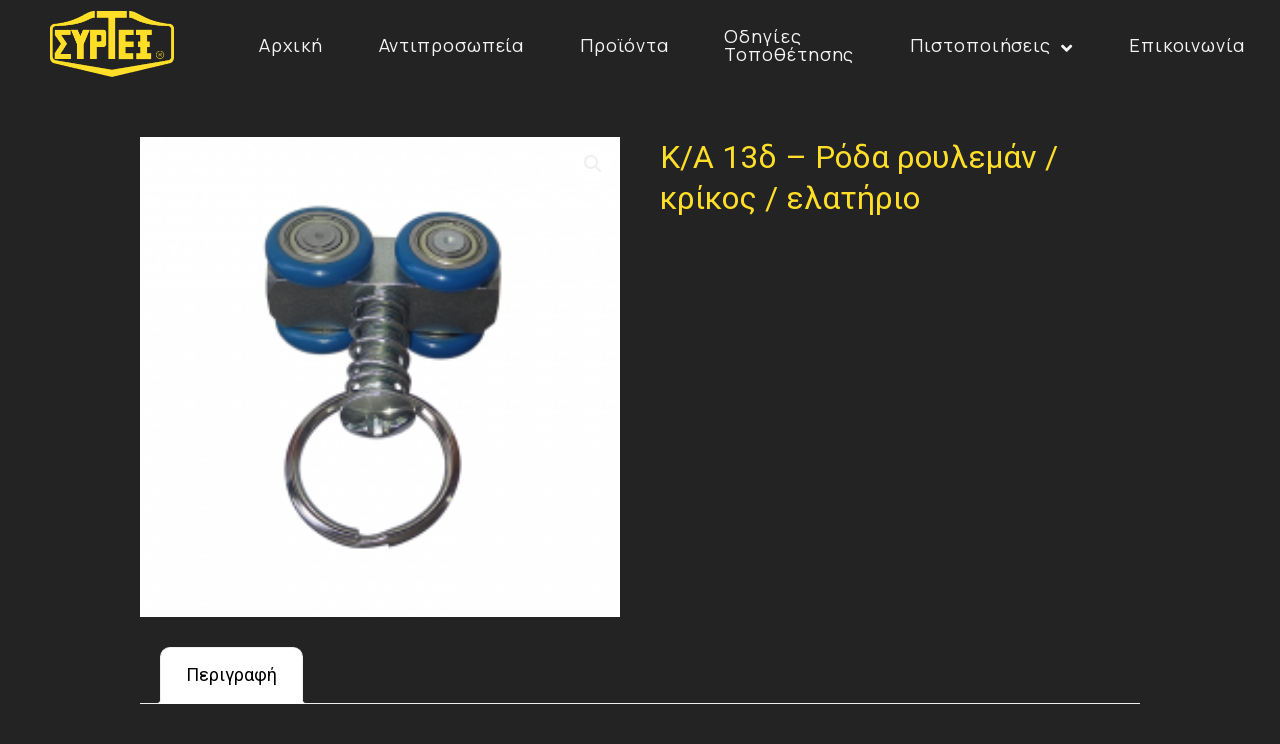

--- FILE ---
content_type: text/html; charset=UTF-8
request_url: https://syrtexcenter.gr/product/%CE%BA-%CE%B1-13%CE%B4-%CF%81%CF%8C%CE%B4%CE%B1-%CF%81%CE%BF%CF%85%CE%BB%CE%B5%CE%BC%CE%AC%CE%BD-%CE%BA%CF%81%CE%AF%CE%BA%CE%BF%CF%82-%CE%B5%CE%BB%CE%B1%CF%84%CE%AE%CF%81%CE%B9%CE%BF/
body_size: 16356
content:
<!DOCTYPE html>
<html lang="el">
<head>
	<meta charset="UTF-8" />
	<meta name="viewport" content="width=device-width, initial-scale=1" />
	<link rel="profile" href="http://gmpg.org/xfn/11" />
	<link rel="pingback" href="https://syrtexcenter.gr/xmlrpc.php" />
	<title>Κ/Α 13δ &#8211; Ρόδα ρουλεμάν / κρίκος / ελατήριο &#8211; Syrtex</title>
<meta name='robots' content='max-image-preview:large' />
<link rel='dns-prefetch' href='//fonts.googleapis.com' />
<link rel="alternate" type="application/rss+xml" title="Ροή RSS &raquo; Syrtex" href="https://syrtexcenter.gr/feed/" />
<link rel="alternate" type="application/rss+xml" title="Ροή Σχολίων &raquo; Syrtex" href="https://syrtexcenter.gr/comments/feed/" />
<link rel="alternate" title="oEmbed (JSON)" type="application/json+oembed" href="https://syrtexcenter.gr/wp-json/oembed/1.0/embed?url=https%3A%2F%2Fsyrtexcenter.gr%2Fproduct%2F%25ce%25ba-%25ce%25b1-13%25ce%25b4-%25cf%2581%25cf%258c%25ce%25b4%25ce%25b1-%25cf%2581%25ce%25bf%25cf%2585%25ce%25bb%25ce%25b5%25ce%25bc%25ce%25ac%25ce%25bd-%25ce%25ba%25cf%2581%25ce%25af%25ce%25ba%25ce%25bf%25cf%2582-%25ce%25b5%25ce%25bb%25ce%25b1%25cf%2584%25ce%25ae%25cf%2581%25ce%25b9%25ce%25bf%2F" />
<link rel="alternate" title="oEmbed (XML)" type="text/xml+oembed" href="https://syrtexcenter.gr/wp-json/oembed/1.0/embed?url=https%3A%2F%2Fsyrtexcenter.gr%2Fproduct%2F%25ce%25ba-%25ce%25b1-13%25ce%25b4-%25cf%2581%25cf%258c%25ce%25b4%25ce%25b1-%25cf%2581%25ce%25bf%25cf%2585%25ce%25bb%25ce%25b5%25ce%25bc%25ce%25ac%25ce%25bd-%25ce%25ba%25cf%2581%25ce%25af%25ce%25ba%25ce%25bf%25cf%2582-%25ce%25b5%25ce%25bb%25ce%25b1%25cf%2584%25ce%25ae%25cf%2581%25ce%25b9%25ce%25bf%2F&#038;format=xml" />
<style id='wp-img-auto-sizes-contain-inline-css'>
img:is([sizes=auto i],[sizes^="auto," i]){contain-intrinsic-size:3000px 1500px}
/*# sourceURL=wp-img-auto-sizes-contain-inline-css */
</style>
<link rel='stylesheet' id='hfe-widgets-style-css' href='https://syrtexcenter.gr/wp-content/plugins/header-footer-elementor/inc/widgets-css/frontend.css?ver=2.2.1' media='all' />
<link rel='stylesheet' id='premium-addons-css' href='https://syrtexcenter.gr/wp-content/plugins/premium-addons-for-elementor/assets/frontend/min-css/premium-addons.min.css?ver=4.10.89' media='all' />
<style id='wp-emoji-styles-inline-css'>

	img.wp-smiley, img.emoji {
		display: inline !important;
		border: none !important;
		box-shadow: none !important;
		height: 1em !important;
		width: 1em !important;
		margin: 0 0.07em !important;
		vertical-align: -0.1em !important;
		background: none !important;
		padding: 0 !important;
	}
/*# sourceURL=wp-emoji-styles-inline-css */
</style>
<link rel='stylesheet' id='wp-block-library-css' href='https://syrtexcenter.gr/wp-includes/css/dist/block-library/style.min.css?ver=6.9' media='all' />
<link rel='stylesheet' id='wc-blocks-style-css' href='https://syrtexcenter.gr/wp-content/plugins/woocommerce/assets/client/blocks/wc-blocks.css?ver=wc-9.7.1' media='all' />
<style id='global-styles-inline-css'>
:root{--wp--preset--aspect-ratio--square: 1;--wp--preset--aspect-ratio--4-3: 4/3;--wp--preset--aspect-ratio--3-4: 3/4;--wp--preset--aspect-ratio--3-2: 3/2;--wp--preset--aspect-ratio--2-3: 2/3;--wp--preset--aspect-ratio--16-9: 16/9;--wp--preset--aspect-ratio--9-16: 9/16;--wp--preset--color--black: #000000;--wp--preset--color--cyan-bluish-gray: #abb8c3;--wp--preset--color--white: #ffffff;--wp--preset--color--pale-pink: #f78da7;--wp--preset--color--vivid-red: #cf2e2e;--wp--preset--color--luminous-vivid-orange: #ff6900;--wp--preset--color--luminous-vivid-amber: #fcb900;--wp--preset--color--light-green-cyan: #7bdcb5;--wp--preset--color--vivid-green-cyan: #00d084;--wp--preset--color--pale-cyan-blue: #8ed1fc;--wp--preset--color--vivid-cyan-blue: #0693e3;--wp--preset--color--vivid-purple: #9b51e0;--wp--preset--color--primary: #000000;--wp--preset--color--secondary: #007cba;--wp--preset--color--foreground: #333333;--wp--preset--color--tertiary: #FAFAFA;--wp--preset--color--background: #FFFFFF;--wp--preset--gradient--vivid-cyan-blue-to-vivid-purple: linear-gradient(135deg,rgb(6,147,227) 0%,rgb(155,81,224) 100%);--wp--preset--gradient--light-green-cyan-to-vivid-green-cyan: linear-gradient(135deg,rgb(122,220,180) 0%,rgb(0,208,130) 100%);--wp--preset--gradient--luminous-vivid-amber-to-luminous-vivid-orange: linear-gradient(135deg,rgb(252,185,0) 0%,rgb(255,105,0) 100%);--wp--preset--gradient--luminous-vivid-orange-to-vivid-red: linear-gradient(135deg,rgb(255,105,0) 0%,rgb(207,46,46) 100%);--wp--preset--gradient--very-light-gray-to-cyan-bluish-gray: linear-gradient(135deg,rgb(238,238,238) 0%,rgb(169,184,195) 100%);--wp--preset--gradient--cool-to-warm-spectrum: linear-gradient(135deg,rgb(74,234,220) 0%,rgb(151,120,209) 20%,rgb(207,42,186) 40%,rgb(238,44,130) 60%,rgb(251,105,98) 80%,rgb(254,248,76) 100%);--wp--preset--gradient--blush-light-purple: linear-gradient(135deg,rgb(255,206,236) 0%,rgb(152,150,240) 100%);--wp--preset--gradient--blush-bordeaux: linear-gradient(135deg,rgb(254,205,165) 0%,rgb(254,45,45) 50%,rgb(107,0,62) 100%);--wp--preset--gradient--luminous-dusk: linear-gradient(135deg,rgb(255,203,112) 0%,rgb(199,81,192) 50%,rgb(65,88,208) 100%);--wp--preset--gradient--pale-ocean: linear-gradient(135deg,rgb(255,245,203) 0%,rgb(182,227,212) 50%,rgb(51,167,181) 100%);--wp--preset--gradient--electric-grass: linear-gradient(135deg,rgb(202,248,128) 0%,rgb(113,206,126) 100%);--wp--preset--gradient--midnight: linear-gradient(135deg,rgb(2,3,129) 0%,rgb(40,116,252) 100%);--wp--preset--gradient--hard-diagonal: linear-gradient(to bottom right, #3C8067 49.9%, #FAFBF6 50%);--wp--preset--gradient--hard-diagonal-inverted: linear-gradient(to top left, #3C8067 49.9%, #FAFBF6 50%);--wp--preset--gradient--hard-horizontal: linear-gradient(to bottom, #3C8067 50%, #FAFBF6 50%);--wp--preset--gradient--hard-horizontal-inverted: linear-gradient(to top, #3C8067 50%, #FAFBF6 50%);--wp--preset--gradient--diagonal: linear-gradient(to bottom right, #3C8067, #FAFBF6);--wp--preset--gradient--diagonal-inverted: linear-gradient(to top left, #3C8067, #FAFBF6);--wp--preset--gradient--horizontal: linear-gradient(to bottom, #3C8067, #FAFBF6);--wp--preset--gradient--horizontal-inverted: linear-gradient(to top, #3C8067, #FAFBF6);--wp--preset--gradient--stripe: linear-gradient(to bottom, transparent 20%, #3C8067 20%, #3C8067 80%, transparent 80%);--wp--preset--font-size--small: 16px;--wp--preset--font-size--medium: 20px;--wp--preset--font-size--large: 24px;--wp--preset--font-size--x-large: 42px;--wp--preset--font-size--tiny: 14px;--wp--preset--font-size--normal: 18px;--wp--preset--font-size--huge: 28px;--wp--preset--font-family--inter: "Inter", sans-serif;--wp--preset--font-family--cardo: Cardo;--wp--preset--spacing--20: 0.44rem;--wp--preset--spacing--30: 0.67rem;--wp--preset--spacing--40: 1rem;--wp--preset--spacing--50: 1.5rem;--wp--preset--spacing--60: 2.25rem;--wp--preset--spacing--70: 3.38rem;--wp--preset--spacing--80: 5.06rem;--wp--preset--shadow--natural: 6px 6px 9px rgba(0, 0, 0, 0.2);--wp--preset--shadow--deep: 12px 12px 50px rgba(0, 0, 0, 0.4);--wp--preset--shadow--sharp: 6px 6px 0px rgba(0, 0, 0, 0.2);--wp--preset--shadow--outlined: 6px 6px 0px -3px rgb(255, 255, 255), 6px 6px rgb(0, 0, 0);--wp--preset--shadow--crisp: 6px 6px 0px rgb(0, 0, 0);}:where(.is-layout-flex){gap: 0.5em;}:where(.is-layout-grid){gap: 0.5em;}body .is-layout-flex{display: flex;}.is-layout-flex{flex-wrap: wrap;align-items: center;}.is-layout-flex > :is(*, div){margin: 0;}body .is-layout-grid{display: grid;}.is-layout-grid > :is(*, div){margin: 0;}:where(.wp-block-columns.is-layout-flex){gap: 2em;}:where(.wp-block-columns.is-layout-grid){gap: 2em;}:where(.wp-block-post-template.is-layout-flex){gap: 1.25em;}:where(.wp-block-post-template.is-layout-grid){gap: 1.25em;}.has-black-color{color: var(--wp--preset--color--black) !important;}.has-cyan-bluish-gray-color{color: var(--wp--preset--color--cyan-bluish-gray) !important;}.has-white-color{color: var(--wp--preset--color--white) !important;}.has-pale-pink-color{color: var(--wp--preset--color--pale-pink) !important;}.has-vivid-red-color{color: var(--wp--preset--color--vivid-red) !important;}.has-luminous-vivid-orange-color{color: var(--wp--preset--color--luminous-vivid-orange) !important;}.has-luminous-vivid-amber-color{color: var(--wp--preset--color--luminous-vivid-amber) !important;}.has-light-green-cyan-color{color: var(--wp--preset--color--light-green-cyan) !important;}.has-vivid-green-cyan-color{color: var(--wp--preset--color--vivid-green-cyan) !important;}.has-pale-cyan-blue-color{color: var(--wp--preset--color--pale-cyan-blue) !important;}.has-vivid-cyan-blue-color{color: var(--wp--preset--color--vivid-cyan-blue) !important;}.has-vivid-purple-color{color: var(--wp--preset--color--vivid-purple) !important;}.has-black-background-color{background-color: var(--wp--preset--color--black) !important;}.has-cyan-bluish-gray-background-color{background-color: var(--wp--preset--color--cyan-bluish-gray) !important;}.has-white-background-color{background-color: var(--wp--preset--color--white) !important;}.has-pale-pink-background-color{background-color: var(--wp--preset--color--pale-pink) !important;}.has-vivid-red-background-color{background-color: var(--wp--preset--color--vivid-red) !important;}.has-luminous-vivid-orange-background-color{background-color: var(--wp--preset--color--luminous-vivid-orange) !important;}.has-luminous-vivid-amber-background-color{background-color: var(--wp--preset--color--luminous-vivid-amber) !important;}.has-light-green-cyan-background-color{background-color: var(--wp--preset--color--light-green-cyan) !important;}.has-vivid-green-cyan-background-color{background-color: var(--wp--preset--color--vivid-green-cyan) !important;}.has-pale-cyan-blue-background-color{background-color: var(--wp--preset--color--pale-cyan-blue) !important;}.has-vivid-cyan-blue-background-color{background-color: var(--wp--preset--color--vivid-cyan-blue) !important;}.has-vivid-purple-background-color{background-color: var(--wp--preset--color--vivid-purple) !important;}.has-black-border-color{border-color: var(--wp--preset--color--black) !important;}.has-cyan-bluish-gray-border-color{border-color: var(--wp--preset--color--cyan-bluish-gray) !important;}.has-white-border-color{border-color: var(--wp--preset--color--white) !important;}.has-pale-pink-border-color{border-color: var(--wp--preset--color--pale-pink) !important;}.has-vivid-red-border-color{border-color: var(--wp--preset--color--vivid-red) !important;}.has-luminous-vivid-orange-border-color{border-color: var(--wp--preset--color--luminous-vivid-orange) !important;}.has-luminous-vivid-amber-border-color{border-color: var(--wp--preset--color--luminous-vivid-amber) !important;}.has-light-green-cyan-border-color{border-color: var(--wp--preset--color--light-green-cyan) !important;}.has-vivid-green-cyan-border-color{border-color: var(--wp--preset--color--vivid-green-cyan) !important;}.has-pale-cyan-blue-border-color{border-color: var(--wp--preset--color--pale-cyan-blue) !important;}.has-vivid-cyan-blue-border-color{border-color: var(--wp--preset--color--vivid-cyan-blue) !important;}.has-vivid-purple-border-color{border-color: var(--wp--preset--color--vivid-purple) !important;}.has-vivid-cyan-blue-to-vivid-purple-gradient-background{background: var(--wp--preset--gradient--vivid-cyan-blue-to-vivid-purple) !important;}.has-light-green-cyan-to-vivid-green-cyan-gradient-background{background: var(--wp--preset--gradient--light-green-cyan-to-vivid-green-cyan) !important;}.has-luminous-vivid-amber-to-luminous-vivid-orange-gradient-background{background: var(--wp--preset--gradient--luminous-vivid-amber-to-luminous-vivid-orange) !important;}.has-luminous-vivid-orange-to-vivid-red-gradient-background{background: var(--wp--preset--gradient--luminous-vivid-orange-to-vivid-red) !important;}.has-very-light-gray-to-cyan-bluish-gray-gradient-background{background: var(--wp--preset--gradient--very-light-gray-to-cyan-bluish-gray) !important;}.has-cool-to-warm-spectrum-gradient-background{background: var(--wp--preset--gradient--cool-to-warm-spectrum) !important;}.has-blush-light-purple-gradient-background{background: var(--wp--preset--gradient--blush-light-purple) !important;}.has-blush-bordeaux-gradient-background{background: var(--wp--preset--gradient--blush-bordeaux) !important;}.has-luminous-dusk-gradient-background{background: var(--wp--preset--gradient--luminous-dusk) !important;}.has-pale-ocean-gradient-background{background: var(--wp--preset--gradient--pale-ocean) !important;}.has-electric-grass-gradient-background{background: var(--wp--preset--gradient--electric-grass) !important;}.has-midnight-gradient-background{background: var(--wp--preset--gradient--midnight) !important;}.has-small-font-size{font-size: var(--wp--preset--font-size--small) !important;}.has-medium-font-size{font-size: var(--wp--preset--font-size--medium) !important;}.has-large-font-size{font-size: var(--wp--preset--font-size--large) !important;}.has-x-large-font-size{font-size: var(--wp--preset--font-size--x-large) !important;}
/*# sourceURL=global-styles-inline-css */
</style>

<style id='classic-theme-styles-inline-css'>
/*! This file is auto-generated */
.wp-block-button__link{color:#fff;background-color:#32373c;border-radius:9999px;box-shadow:none;text-decoration:none;padding:calc(.667em + 2px) calc(1.333em + 2px);font-size:1.125em}.wp-block-file__button{background:#32373c;color:#fff;text-decoration:none}
/*# sourceURL=/wp-includes/css/classic-themes.min.css */
</style>
<link rel='stylesheet' id='contact-form-7-css' href='https://syrtexcenter.gr/wp-content/plugins/contact-form-7/includes/css/styles.css?ver=6.0.5' media='all' />
<link rel='stylesheet' id='photoswipe-css' href='https://syrtexcenter.gr/wp-content/plugins/woocommerce/assets/css/photoswipe/photoswipe.min.css?ver=9.7.1' media='all' />
<link rel='stylesheet' id='photoswipe-default-skin-css' href='https://syrtexcenter.gr/wp-content/plugins/woocommerce/assets/css/photoswipe/default-skin/default-skin.min.css?ver=9.7.1' media='all' />
<link rel='stylesheet' id='woocommerce-layout-css' href='https://syrtexcenter.gr/wp-content/plugins/woocommerce/assets/css/woocommerce-layout.css?ver=9.7.1' media='all' />
<link rel='stylesheet' id='woocommerce-smallscreen-css' href='https://syrtexcenter.gr/wp-content/plugins/woocommerce/assets/css/woocommerce-smallscreen.css?ver=9.7.1' media='only screen and (max-width: 768px)' />
<link rel='stylesheet' id='woocommerce-general-css' href='https://syrtexcenter.gr/wp-content/plugins/woocommerce/assets/css/woocommerce.css?ver=9.7.1' media='all' />
<style id='woocommerce-inline-inline-css'>
.woocommerce form .form-row .required { visibility: visible; }
/*# sourceURL=woocommerce-inline-inline-css */
</style>
<link rel='stylesheet' id='hfe-style-css' href='https://syrtexcenter.gr/wp-content/plugins/header-footer-elementor/assets/css/header-footer-elementor.css?ver=2.2.1' media='all' />
<link rel='stylesheet' id='elementor-icons-css' href='https://syrtexcenter.gr/wp-content/plugins/elementor/assets/lib/eicons/css/elementor-icons.min.css?ver=5.35.0' media='all' />
<link rel='stylesheet' id='elementor-frontend-css' href='https://syrtexcenter.gr/wp-content/plugins/elementor/assets/css/frontend.min.css?ver=3.27.7' media='all' />
<link rel='stylesheet' id='elementor-post-8-css' href='https://syrtexcenter.gr/wp-content/uploads/elementor/css/post-8.css?ver=1742213033' media='all' />
<link rel='stylesheet' id='elementor-post-4176-css' href='https://syrtexcenter.gr/wp-content/uploads/elementor/css/post-4176.css?ver=1742213034' media='all' />
<link rel='stylesheet' id='elementor-post-4202-css' href='https://syrtexcenter.gr/wp-content/uploads/elementor/css/post-4202.css?ver=1742213034' media='all' />
<link rel='stylesheet' id='brands-styles-css' href='https://syrtexcenter.gr/wp-content/plugins/woocommerce/assets/css/brands.css?ver=9.7.1' media='all' />
<link rel='stylesheet' id='seedlet-fonts-css' href='https://fonts.googleapis.com/css?family=Fira+Sans%3Aital%2Cwght%400%2C400%3B0%2C500%3B1%2C400%7CPlayfair+Display%3Aital%2Cwght%400%2C400%3B0%2C700%3B1%2C400&#038;subset=latin%2Clatin-ext' media='all' />
<link rel='stylesheet' id='seedlet-style-css' href='https://syrtexcenter.gr/wp-content/themes/seedlet/style.css?ver=1.2.9' media='all' />
<link rel='stylesheet' id='seedlet-print-style-css' href='https://syrtexcenter.gr/wp-content/themes/seedlet/assets/css/print.css?ver=1.2.9' media='print' />
<link rel='stylesheet' id='seedlet-custom-color-overrides-css' href='https://syrtexcenter.gr/wp-content/themes/seedlet/assets/css/custom-color-overrides.css?ver=1.2.9' media='all' />
<style id='seedlet-custom-color-overrides-inline-css'>
:root {}::selection { background-color: #F2F2F2;}::-moz-selection { background-color: #F2F2F2;}
/*# sourceURL=seedlet-custom-color-overrides-inline-css */
</style>
<link rel='stylesheet' id='seedlet-woocommerce-style-css' href='https://syrtexcenter.gr/wp-content/themes/seedlet/assets/css/style-woocommerce.css?ver=1.2.9' media='all' />
<link rel='stylesheet' id='blank-canvas-styles-css' href='https://syrtexcenter.gr/wp-content/themes/blank-canvas/style.css?ver=6.9' media='all' />
<link rel='stylesheet' id='hfe-elementor-icons-css' href='https://syrtexcenter.gr/wp-content/plugins/elementor/assets/lib/eicons/css/elementor-icons.min.css?ver=5.34.0' media='all' />
<link rel='stylesheet' id='hfe-icons-list-css' href='https://syrtexcenter.gr/wp-content/plugins/elementor/assets/css/widget-icon-list.min.css?ver=3.24.3' media='all' />
<link rel='stylesheet' id='hfe-social-icons-css' href='https://syrtexcenter.gr/wp-content/plugins/elementor/assets/css/widget-social-icons.min.css?ver=3.24.0' media='all' />
<link rel='stylesheet' id='hfe-social-share-icons-brands-css' href='https://syrtexcenter.gr/wp-content/plugins/elementor/assets/lib/font-awesome/css/brands.css?ver=5.15.3' media='all' />
<link rel='stylesheet' id='hfe-social-share-icons-fontawesome-css' href='https://syrtexcenter.gr/wp-content/plugins/elementor/assets/lib/font-awesome/css/fontawesome.css?ver=5.15.3' media='all' />
<link rel='stylesheet' id='hfe-nav-menu-icons-css' href='https://syrtexcenter.gr/wp-content/plugins/elementor/assets/lib/font-awesome/css/solid.css?ver=5.15.3' media='all' />
<link rel='stylesheet' id='google-fonts-1-css' href='https://fonts.googleapis.com/css?family=Manrope%3A100%2C100italic%2C200%2C200italic%2C300%2C300italic%2C400%2C400italic%2C500%2C500italic%2C600%2C600italic%2C700%2C700italic%2C800%2C800italic%2C900%2C900italic%7CRoboto+Slab%3A100%2C100italic%2C200%2C200italic%2C300%2C300italic%2C400%2C400italic%2C500%2C500italic%2C600%2C600italic%2C700%2C700italic%2C800%2C800italic%2C900%2C900italic%7CRoboto%3A100%2C100italic%2C200%2C200italic%2C300%2C300italic%2C400%2C400italic%2C500%2C500italic%2C600%2C600italic%2C700%2C700italic%2C800%2C800italic%2C900%2C900italic&#038;display=swap&#038;subset=greek&#038;ver=6.9' media='all' />
<link rel='stylesheet' id='elementor-icons-shared-0-css' href='https://syrtexcenter.gr/wp-content/plugins/elementor/assets/lib/font-awesome/css/fontawesome.min.css?ver=5.15.3' media='all' />
<link rel='stylesheet' id='elementor-icons-fa-solid-css' href='https://syrtexcenter.gr/wp-content/plugins/elementor/assets/lib/font-awesome/css/solid.min.css?ver=5.15.3' media='all' />
<link rel="preconnect" href="https://fonts.gstatic.com/" crossorigin><script src="https://syrtexcenter.gr/wp-includes/js/jquery/jquery.min.js?ver=3.7.1" id="jquery-core-js"></script>
<script src="https://syrtexcenter.gr/wp-includes/js/jquery/jquery-migrate.min.js?ver=3.4.1" id="jquery-migrate-js"></script>
<script id="jquery-js-after">
!function($){"use strict";$(document).ready(function(){$(this).scrollTop()>100&&$(".hfe-scroll-to-top-wrap").removeClass("hfe-scroll-to-top-hide"),$(window).scroll(function(){$(this).scrollTop()<100?$(".hfe-scroll-to-top-wrap").fadeOut(300):$(".hfe-scroll-to-top-wrap").fadeIn(300)}),$(".hfe-scroll-to-top-wrap").on("click",function(){$("html, body").animate({scrollTop:0},300);return!1})})}(jQuery);
//# sourceURL=jquery-js-after
</script>
<script src="https://syrtexcenter.gr/wp-content/plugins/woocommerce/assets/js/zoom/jquery.zoom.min.js?ver=1.7.21-wc.9.7.1" id="zoom-js" defer data-wp-strategy="defer"></script>
<script src="https://syrtexcenter.gr/wp-content/plugins/woocommerce/assets/js/flexslider/jquery.flexslider.min.js?ver=2.7.2-wc.9.7.1" id="flexslider-js" defer data-wp-strategy="defer"></script>
<script src="https://syrtexcenter.gr/wp-content/plugins/woocommerce/assets/js/photoswipe/photoswipe.min.js?ver=4.1.1-wc.9.7.1" id="photoswipe-js" defer data-wp-strategy="defer"></script>
<script src="https://syrtexcenter.gr/wp-content/plugins/woocommerce/assets/js/photoswipe/photoswipe-ui-default.min.js?ver=4.1.1-wc.9.7.1" id="photoswipe-ui-default-js" defer data-wp-strategy="defer"></script>
<script id="wc-single-product-js-extra">
var wc_single_product_params = {"i18n_required_rating_text":"\u03a0\u03b1\u03c1\u03b1\u03ba\u03b1\u03bb\u03bf\u03cd\u03bc\u03b5, \u03b5\u03c0\u03b9\u03bb\u03ad\u03be\u03c4\u03b5 \u03bc\u03af\u03b1 \u03b2\u03b1\u03b8\u03bc\u03bf\u03bb\u03bf\u03b3\u03af\u03b1","i18n_rating_options":["1 \u03b1\u03c0\u03cc 5 \u03b1\u03c3\u03c4\u03ad\u03c1\u03b9\u03b1","2 \u03b1\u03c0\u03cc 5 \u03b1\u03c3\u03c4\u03ad\u03c1\u03b9\u03b1","3 \u03b1\u03c0\u03cc 5 \u03b1\u03c3\u03c4\u03ad\u03c1\u03b9\u03b1","4 \u03b1\u03c0\u03cc 5 \u03b1\u03c3\u03c4\u03ad\u03c1\u03b9\u03b1","5 \u03b1\u03c0\u03cc 5 \u03b1\u03c3\u03c4\u03ad\u03c1\u03b9\u03b1"],"i18n_product_gallery_trigger_text":"View full-screen image gallery","review_rating_required":"yes","flexslider":{"rtl":false,"animation":"slide","smoothHeight":true,"directionNav":false,"controlNav":"thumbnails","slideshow":false,"animationSpeed":500,"animationLoop":false,"allowOneSlide":false},"zoom_enabled":"1","zoom_options":[],"photoswipe_enabled":"1","photoswipe_options":{"shareEl":false,"closeOnScroll":false,"history":false,"hideAnimationDuration":0,"showAnimationDuration":0},"flexslider_enabled":"1"};
//# sourceURL=wc-single-product-js-extra
</script>
<script src="https://syrtexcenter.gr/wp-content/plugins/woocommerce/assets/js/frontend/single-product.min.js?ver=9.7.1" id="wc-single-product-js" defer data-wp-strategy="defer"></script>
<script src="https://syrtexcenter.gr/wp-content/plugins/woocommerce/assets/js/jquery-blockui/jquery.blockUI.min.js?ver=2.7.0-wc.9.7.1" id="jquery-blockui-js" defer data-wp-strategy="defer"></script>
<script src="https://syrtexcenter.gr/wp-content/plugins/woocommerce/assets/js/js-cookie/js.cookie.min.js?ver=2.1.4-wc.9.7.1" id="js-cookie-js" defer data-wp-strategy="defer"></script>
<script id="woocommerce-js-extra">
var woocommerce_params = {"ajax_url":"/wp-admin/admin-ajax.php","wc_ajax_url":"/?wc-ajax=%%endpoint%%","i18n_password_show":"\u0395\u03bc\u03c6\u03ac\u03bd\u03b9\u03c3\u03b7 \u03c3\u03c5\u03bd\u03b8\u03b7\u03bc\u03b1\u03c4\u03b9\u03ba\u03bf\u03cd","i18n_password_hide":"\u0391\u03c0\u03cc\u03ba\u03c1\u03c5\u03c8\u03b7 \u03c3\u03c5\u03bd\u03b8\u03b7\u03bc\u03b1\u03c4\u03b9\u03ba\u03bf\u03cd"};
//# sourceURL=woocommerce-js-extra
</script>
<script src="https://syrtexcenter.gr/wp-content/plugins/woocommerce/assets/js/frontend/woocommerce.min.js?ver=9.7.1" id="woocommerce-js" defer data-wp-strategy="defer"></script>
<link rel="https://api.w.org/" href="https://syrtexcenter.gr/wp-json/" /><link rel="alternate" title="JSON" type="application/json" href="https://syrtexcenter.gr/wp-json/wp/v2/product/4702" /><link rel="EditURI" type="application/rsd+xml" title="RSD" href="https://syrtexcenter.gr/xmlrpc.php?rsd" />
<meta name="generator" content="WordPress 6.9" />
<meta name="generator" content="WooCommerce 9.7.1" />
<link rel="canonical" href="https://syrtexcenter.gr/product/%ce%ba-%ce%b1-13%ce%b4-%cf%81%cf%8c%ce%b4%ce%b1-%cf%81%ce%bf%cf%85%ce%bb%ce%b5%ce%bc%ce%ac%ce%bd-%ce%ba%cf%81%ce%af%ce%ba%ce%bf%cf%82-%ce%b5%ce%bb%ce%b1%cf%84%ce%ae%cf%81%ce%b9%ce%bf/" />
<link rel='shortlink' href='https://syrtexcenter.gr/?p=4702' />
	<noscript><style>.woocommerce-product-gallery{ opacity: 1 !important; }</style></noscript>
	<meta name="generator" content="Elementor 3.27.7; features: additional_custom_breakpoints; settings: css_print_method-external, google_font-enabled, font_display-swap">
			<style>
				.e-con.e-parent:nth-of-type(n+4):not(.e-lazyloaded):not(.e-no-lazyload),
				.e-con.e-parent:nth-of-type(n+4):not(.e-lazyloaded):not(.e-no-lazyload) * {
					background-image: none !important;
				}
				@media screen and (max-height: 1024px) {
					.e-con.e-parent:nth-of-type(n+3):not(.e-lazyloaded):not(.e-no-lazyload),
					.e-con.e-parent:nth-of-type(n+3):not(.e-lazyloaded):not(.e-no-lazyload) * {
						background-image: none !important;
					}
				}
				@media screen and (max-height: 640px) {
					.e-con.e-parent:nth-of-type(n+2):not(.e-lazyloaded):not(.e-no-lazyload),
					.e-con.e-parent:nth-of-type(n+2):not(.e-lazyloaded):not(.e-no-lazyload) * {
						background-image: none !important;
					}
				}
			</style>
			<style class='wp-fonts-local'>
@font-face{font-family:Inter;font-style:normal;font-weight:300 900;font-display:fallback;src:url('https://syrtexcenter.gr/wp-content/plugins/woocommerce/assets/fonts/Inter-VariableFont_slnt,wght.woff2') format('woff2');font-stretch:normal;}
@font-face{font-family:Cardo;font-style:normal;font-weight:400;font-display:fallback;src:url('https://syrtexcenter.gr/wp-content/plugins/woocommerce/assets/fonts/cardo_normal_400.woff2') format('woff2');}
</style>
<link rel="icon" href="https://syrtexcenter.gr/wp-content/uploads/2023/07/cropped-icon-32x32.png" sizes="32x32" />
<link rel="icon" href="https://syrtexcenter.gr/wp-content/uploads/2023/07/cropped-icon-192x192.png" sizes="192x192" />
<link rel="apple-touch-icon" href="https://syrtexcenter.gr/wp-content/uploads/2023/07/cropped-icon-180x180.png" />
<meta name="msapplication-TileImage" content="https://syrtexcenter.gr/wp-content/uploads/2023/07/cropped-icon-270x270.png" />
		<style id="wp-custom-css">
			body{
	overflow-x:hidden;
}

.rotate {
	transform: rotate(90deg);
}
.rotate2 {
	transform: rotate(135deg);
}

.textblend {
	 mix-blend-mode: difference;
}
#contact-right{
	mix-blend-mode: difference;
}
#contact-right .elementor-widget-wrap{
	background-color: rgba(35,35,35,0.25);
}

#contact-left .elementor-widget-wrap{
	background-color: rgba(255,222,40,0.25);
}

a {
	border-bottom: none;
}

#uc_unlimited_timeline_elementor_78c895e_item1 .ue_timeline_item_content_inside{
	border-left:2px solid yellow;
}
#uc_unlimited_timeline_elementor_78c895e_item1 .ue_timeline_item_title{
	margin-left:5%;
}
#uc_unlimited_timeline_elementor_78c895e_item1 .ue_timeline_item_text{
	margin-left:5%;
}
#uc_unlimited_timeline_elementor_78c895e_item1 .ue_timeline_item_subtitle{
	margin-left:5%;
}

#uc_unlimited_timeline_elementor_78c895e_item2 .ue_timeline_item_content_inside{
	border-right:2px solid yellow;
}
#uc_unlimited_timeline_elementor_78c895e_item2 .ue_timeline_item_title{
	margin-right:5%;
}
#uc_unlimited_timeline_elementor_78c895e_item2 .ue_timeline_item_text{
	margin-right:5%;
}
#uc_unlimited_timeline_elementor_78c895e_item3 .ue_timeline_item_subtitle{
	margin-right:5%;
}

#uc_unlimited_timeline_elementor_78c895e_item3 .ue_timeline_item_content_inside{
	border-left:2px solid yellow;
}
#uc_unlimited_timeline_elementor_78c895e_item3 .ue_timeline_item_title{
	margin-left:5%;
}
#uc_unlimited_timeline_elementor_78c895e_item3 .ue_timeline_item_text{
	margin-left:5%;
}
#uc_unlimited_timeline_elementor_78c895e_item3 .ue_timeline_item_subtitle{
	margin-left:5%;
}

@media only screen and (max-width: 1500px) and (min-width: 1201px){
	#hp-borderbox1 .elementor-widget-wrap{
		margin-right:40%;
		margin-bottom:10%;
		margin-left:10%;
	}
}

@media only screen and (max-width: 1200px) and (min-width: 1023px){
	#hp-borderbox1 .elementor-widget-wrap{
		margin-right:40%;
		margin-bottom:40%;
		margin-left:10%;
	}
}

@media only screen and (max-width: 1400px) and (min-width: 1023px){
	#hp-introtext .elementor-heading-title{
margin-left:-5%;
	}
}

@media only screen and (max-width: 1350px) and (min-width: 1151px){
	#products-borderbox1 {
		width:40%;
	}
	#products-borderbox1 .elementor-widget-wrap{
		margin-top:15%;
		margin-bottom:40%;
		margin-left:-15%;
	}
		#products-image {
			width:45%;
	}
	#products-image img{
		margin-top:-5%;
		margin-bottom:4%;
		margin-right:35%;
		width:75%;
		margin-left:7.5%;
	}
	#products-middlecolumn{
		width:15%;
	}
}

@media only screen and (max-width: 1150px) and (min-width: 1025px){
	#products-borderbox1 {
		width:50%;
	}
	#products-borderbox1 .elementor-widget-wrap{
		margin:0;
		border:none;
	}
		#products-image {
			width:50%;
	}
	#products-image img{
		margin-top:-20%;
		margin-right:27%;
		width:70%;
	}
	#products-middlecolumn{
	display:none;
	}
}


@media only screen and (max-width: 1310px) and (min-width: 1070px){
	#products-borderbox2 .elementor-widget-wrap{
		margin-bottom:145%;
			margin-left:20%;
	}
}

@media only screen and (max-width: 1069px) and (min-width: 1024px){
	#products-borderbox2 .elementor-widget-wrap{
		margin-bottom:175%;
		margin-left:20%;
	}
}

#video1{
	display:block;
	margin:0 auto;
}
#video2{
	display:block;
	margin:0 auto;
}
#video3{
	display:block;
	margin:0 auto;
}
#video4{
	display:block;
	margin:0 auto;
}

#tabs1{
	display:block;
	margin:0 auto;
}
#tabs2{
	display:block;
	margin:0 auto;
}


@media only screen and (max-width: 1590px) and (min-width: 1267px){
	#about-borderbox1 .elementor-widget-wrap{
		margin-right:0;
	}
		#about-borderbox2 .elementor-widget-wrap{
		margin-left:-7.5%;
			margin-right:5%;
	}
}



@media only screen and (max-width: 1266px) and (min-width: 1024px){
	#about-borderbox1 .elementor-widget-wrap{
		margin-right:0;
		margin-left:0;
	}
		#about-borderbox2 .elementor-widget-wrap{
		margin-left:-10%;
			margin-right:0;
	}
#about-borderbox1 .elementor-widget-wrap h4{
	font-size:5.5rem;
	}
	#about-borderbox2 .elementor-widget-wrap h4{
	font-size:5.5rem;
	}
}

@media only screen and (max-width: 1400px) and (min-width: 1024px){
	#products-borderbox2 .elementor-widget-wrap{
		margin-left:10%;
	}
	#products-categories .elementor-widget-wrap h5{
		font-size:1.2rem;
	}
}



@media only screen and (max-width: 1514px) and (min-width: 1025px){
	#about-borderbox2 .elementor-widget-wrap span{
		font-size:3.25rem;
	}
}

@media only screen and (max-width: 1275px) and (min-width: 1025px){
	#about-borderbox1 .elementor-widget-wrap span{
		font-size:5rem;
	}
}


.woocommerce-loop-product__title{
font-family: 'Manrope', sans-serif;
font-size:1.2rem;
line-height:1.5rem;
letter-spacing:0.05rem;
color:#F5F5F5;
}

.woocommerce ul.products li.product .button {
	margin-top:0%;
}

.woocommerce:where(body:not(.woocommerce-block-theme-has-button-styles)) #respond input#submit, .woocommerce:where(body:not(.woocommerce-block-theme-has-button-styles)) a.button, .woocommerce:where(body:not(.woocommerce-block-theme-has-button-styles)) button.button, .woocommerce:where(body:not(.woocommerce-block-theme-has-button-styles)) input.button, :where(body:not(.woocommerce-block-theme-has-button-styles)) .woocommerce #respond input#submit, :where(body:not(.woocommerce-block-theme-has-button-styles)) .woocommerce a.button, :where(body:not(.woocommerce-block-theme-has-button-styles)) .woocommerce button.button, :where(body:not(.woocommerce-block-theme-has-button-styles)) .woocommerce input.button {
background-color:#FFDE28;
color:#232323;
font-size:1rem;
font-family: 'Manrope', sans-serif;
font-weight:400;
}

.woocommerce:where(body:not(.woocommerce-block-theme-has-button-styles)) #respond input#submit:hover,
.woocommerce:where(body:not(.woocommerce-block-theme-has-button-styles)) a.button:hover,
.woocommerce:where(body:not(.woocommerce-block-theme-has-button-styles)) button.button:hover,
.woocommerce:where(body:not(.woocommerce-block-theme-has-button-styles)) input.button:hover,
:where(body:not(.woocommerce-block-theme-has-button-styles)) .woocommerce #respond input#submit:hover,
:where(body:not(.woocommerce-block-theme-has-button-styles)) .woocommerce a.button:hover,
:where(body:not(.woocommerce-block-theme-has-button-styles)) .woocommerce button.button:hover,
:where(body:not(.woocommerce-block-theme-has-button-styles)) .woocommerce input.button:hover {
  background-color:#F5F5F5;
color:#232323;
}

.single-product #page #woocommerce-wrapper div.product .product_meta > * {
    display: none;
}

.woocommerce-breadcrumb{
	display:none;
}

.related.products {
    display: none 
}

ul.products li {
    transition: transform 0.3s ease-in-out; 
}

ul.products li:hover {
    transform: translateY(-20px);
}
body {
    background-color: #232323;
}



.product_title.entry-title{
	color:#FFDE28;
}

.woocommerce-product-details__short-description{
	color:#F5F5F5;
}

.woocommerce-Tabs-panel.woocommerce-Tabs-panel--description.panel.entry-content.wc-tab{
	color:#F5F5F5;
}		</style>
		<link rel='stylesheet' id='widget-image-css' href='https://syrtexcenter.gr/wp-content/plugins/elementor/assets/css/widget-image.min.css?ver=3.27.7' media='all' />
<link rel='stylesheet' id='dashicons-css' href='https://syrtexcenter.gr/wp-includes/css/dashicons.min.css?ver=6.9' media='all' />
<link rel='stylesheet' id='font-awesome-5-all-css' href='https://syrtexcenter.gr/wp-content/plugins/elementor/assets/lib/font-awesome/css/all.min.css?ver=4.10.89' media='all' />
<link rel='stylesheet' id='widget-heading-css' href='https://syrtexcenter.gr/wp-content/plugins/elementor/assets/css/widget-heading.min.css?ver=3.27.7' media='all' />
<link rel='stylesheet' id='widget-divider-css' href='https://syrtexcenter.gr/wp-content/plugins/elementor/assets/css/widget-divider.min.css?ver=3.27.7' media='all' />
</head>

<body class="wp-singular product-template-default single single-product postid-4702 wp-embed-responsive wp-theme-seedlet wp-child-theme-blank-canvas theme-seedlet woocommerce woocommerce-page woocommerce-no-js fpt-template-seedlet ehf-header ehf-footer ehf-template-seedlet ehf-stylesheet-blank-canvas hide-post-and-page-titles hide-site-footer hide-comments singular has-main-navigation elementor-default elementor-kit-8">
<div id="page" class="hfeed site">

		<header id="masthead" itemscope="itemscope" itemtype="https://schema.org/WPHeader">
			<p class="main-title bhf-hidden" itemprop="headline"><a href="https://syrtexcenter.gr" title="Syrtex" rel="home">Syrtex</a></p>
					<div data-elementor-type="wp-post" data-elementor-id="4176" class="elementor elementor-4176">
						<section class="elementor-section elementor-top-section elementor-element elementor-element-61d6620 elementor-section-full_width elementor-section-height-default elementor-section-height-default" data-id="61d6620" data-element_type="section">
						<div class="elementor-container elementor-column-gap-no">
					<div class="elementor-column elementor-col-100 elementor-top-column elementor-element elementor-element-e78a8df" data-id="e78a8df" data-element_type="column">
			<div class="elementor-widget-wrap elementor-element-populated">
						<section class="elementor-section elementor-inner-section elementor-element elementor-element-366a1b5 elementor-section-full_width elementor-section-height-default elementor-section-height-default" data-id="366a1b5" data-element_type="section" data-settings="{&quot;background_background&quot;:&quot;classic&quot;}">
						<div class="elementor-container elementor-column-gap-no">
					<div class="elementor-column elementor-col-50 elementor-inner-column elementor-element elementor-element-f547b3a" data-id="f547b3a" data-element_type="column">
			<div class="elementor-widget-wrap elementor-element-populated">
						<div class="elementor-element elementor-element-8828289 elementor-widget elementor-widget-image" data-id="8828289" data-element_type="widget" data-widget_type="image.default">
				<div class="elementor-widget-container">
															<img fetchpriority="high" width="493" height="262" src="https://syrtexcenter.gr/wp-content/uploads/2023/06/logo-yellow.png" class="attachment-large size-large wp-image-1615" alt="" srcset="https://syrtexcenter.gr/wp-content/uploads/2023/06/logo-yellow.png 493w, https://syrtexcenter.gr/wp-content/uploads/2023/06/logo-yellow-300x159.png 300w, https://syrtexcenter.gr/wp-content/uploads/2023/06/logo-yellow-280x149.png 280w" sizes="(max-width: 493px) 100vw, 493px" />															</div>
				</div>
					</div>
		</div>
				<div class="elementor-column elementor-col-50 elementor-inner-column elementor-element elementor-element-4f015e6" data-id="4f015e6" data-element_type="column">
			<div class="elementor-widget-wrap elementor-element-populated">
						<div class="elementor-element elementor-element-29b1b9d premium-nav-hor premium-nav-none premium-ham-dropdown elementor-widget elementor-widget-premium-nav-menu" data-id="29b1b9d" data-element_type="widget" data-settings="{&quot;submenu_icon&quot;:{&quot;value&quot;:&quot;fas fa-angle-down&quot;,&quot;library&quot;:&quot;fa-solid&quot;},&quot;submenu_item_icon&quot;:{&quot;value&quot;:&quot;&quot;,&quot;library&quot;:&quot;&quot;}}" data-widget_type="premium-nav-menu.default">
				<div class="elementor-widget-container">
								<div data-settings="{&quot;breakpoint&quot;:1024,&quot;mobileLayout&quot;:&quot;dropdown&quot;,&quot;mainLayout&quot;:&quot;hor&quot;,&quot;stretchDropdown&quot;:false,&quot;hoverEffect&quot;:&quot;&quot;,&quot;submenuEvent&quot;:&quot;hover&quot;,&quot;submenuTrigger&quot;:null,&quot;closeAfterClick&quot;:false,&quot;renderMobileMenu&quot;:true}" class="premium-nav-widget-container premium-nav-pointer-none" style="visibility:hidden; opacity:0;">
				<div class="premium-ver-inner-container">
									<div class="premium-hamburger-toggle premium-mobile-menu-icon" role="button" aria-label="Toggle Menu">
						<span class="premium-toggle-text">
							<i aria-hidden="true" class="fas fa-bars"></i>Μενού						</span>
						<span class="premium-toggle-close">
							<i aria-hidden="true" class="fas fa-times"></i>Κλείσιμο						</span>
					</div>
												<div class="premium-nav-menu-container premium-nav-default">
								<ul id="menu-nav" class="premium-nav-menu premium-main-nav-menu"><li id="premium-nav-menu-item-3859" class="menu-item menu-item-type-post_type menu-item-object-page menu-item-home premium-nav-menu-item"><a href="https://syrtexcenter.gr/" class="premium-menu-link premium-menu-link-parent">Αρχική</a></li>
<li id="premium-nav-menu-item-1029" class="menu-item menu-item-type-post_type menu-item-object-page premium-nav-menu-item"><a href="https://syrtexcenter.gr/company-history/" class="premium-menu-link premium-menu-link-parent">Αντιπροσωπεία</a></li>
<li id="premium-nav-menu-item-1822" class="menu-item menu-item-type-post_type menu-item-object-page premium-nav-menu-item"><a href="https://syrtexcenter.gr/our-products/" class="premium-menu-link premium-menu-link-parent">Προϊόντα</a></li>
<li id="premium-nav-menu-item-3374" class="menu-item menu-item-type-post_type menu-item-object-page premium-nav-menu-item"><a href="https://syrtexcenter.gr/instructions/" class="premium-menu-link premium-menu-link-parent">Οδηγίες Τοποθέτησης</a></li>
<li id="premium-nav-menu-item-2998" class="menu-item menu-item-type-custom menu-item-object-custom menu-item-has-children premium-nav-menu-item premium-item-anchor"><a href="#" aria-haspopup="true" aria-expanded="false" class="premium-menu-link premium-menu-link-parent">Πιστοποιήσεις<i class="fas fa-angle-down premium-dropdown-icon"></i></a>
<ul class="premium-sub-menu">
	<li id="premium-nav-menu-item-1869" class="menu-item menu-item-type-custom menu-item-object-custom premium-nav-menu-item premium-sub-menu-item"><a target="_blank" rel="noopener" href="https://syrtexcenter.gr/wp-content/uploads/2023/06/ISO-9001.pdf" class="premium-menu-link premium-sub-menu-link">ISO 9001</a></li>
	<li id="premium-nav-menu-item-1870" class="menu-item menu-item-type-custom menu-item-object-custom premium-nav-menu-item premium-sub-menu-item"><a target="_blank" rel="noopener" href="https://syrtexcenter.gr/wp-content/uploads/2023/06/ΒΕΒΑΙΩΣΗ-ΕΛΛΗΝΙΚΗΣ-ΕΠΙΧΕΙΡΙΣΗΣ_compressed.pdf" class="premium-menu-link premium-sub-menu-link">Βεβαίωση Ελληνικής Επιχείρησης</a></li>
</ul>
</li>
<li id="premium-nav-menu-item-1026" class="menu-item menu-item-type-post_type menu-item-object-page premium-nav-menu-item"><a href="https://syrtexcenter.gr/contact/" class="premium-menu-link premium-menu-link-parent">Επικοινωνία</a></li>
</ul>							</div>
												<div class="premium-mobile-menu-container">
																<ul id="menu-nav-1" class="premium-mobile-menu premium-main-mobile-menu premium-main-nav-menu"><li id="premium-nav-menu-item-38591" class="menu-item menu-item-type-post_type menu-item-object-page menu-item-home premium-nav-menu-item"><a href="https://syrtexcenter.gr/" class="premium-menu-link premium-menu-link-parent">Αρχική</a></li>
<li id="premium-nav-menu-item-10292" class="menu-item menu-item-type-post_type menu-item-object-page premium-nav-menu-item"><a href="https://syrtexcenter.gr/company-history/" class="premium-menu-link premium-menu-link-parent">Αντιπροσωπεία</a></li>
<li id="premium-nav-menu-item-18223" class="menu-item menu-item-type-post_type menu-item-object-page premium-nav-menu-item"><a href="https://syrtexcenter.gr/our-products/" class="premium-menu-link premium-menu-link-parent">Προϊόντα</a></li>
<li id="premium-nav-menu-item-33744" class="menu-item menu-item-type-post_type menu-item-object-page premium-nav-menu-item"><a href="https://syrtexcenter.gr/instructions/" class="premium-menu-link premium-menu-link-parent">Οδηγίες Τοποθέτησης</a></li>
<li id="premium-nav-menu-item-29985" class="menu-item menu-item-type-custom menu-item-object-custom menu-item-has-children premium-nav-menu-item premium-item-anchor"><a href="#" aria-haspopup="true" aria-expanded="false" class="premium-menu-link premium-menu-link-parent">Πιστοποιήσεις<i class="fas fa-angle-down premium-dropdown-icon"></i></a>
<ul class="premium-sub-menu">
	<li id="premium-nav-menu-item-18696" class="menu-item menu-item-type-custom menu-item-object-custom premium-nav-menu-item premium-sub-menu-item"><a target="_blank" rel="noopener" href="https://syrtexcenter.gr/wp-content/uploads/2023/06/ISO-9001.pdf" class="premium-menu-link premium-sub-menu-link">ISO 9001</a></li>
	<li id="premium-nav-menu-item-18707" class="menu-item menu-item-type-custom menu-item-object-custom premium-nav-menu-item premium-sub-menu-item"><a target="_blank" rel="noopener" href="https://syrtexcenter.gr/wp-content/uploads/2023/06/ΒΕΒΑΙΩΣΗ-ΕΛΛΗΝΙΚΗΣ-ΕΠΙΧΕΙΡΙΣΗΣ_compressed.pdf" class="premium-menu-link premium-sub-menu-link">Βεβαίωση Ελληνικής Επιχείρησης</a></li>
</ul>
</li>
<li id="premium-nav-menu-item-10268" class="menu-item menu-item-type-post_type menu-item-object-page premium-nav-menu-item"><a href="https://syrtexcenter.gr/contact/" class="premium-menu-link premium-menu-link-parent">Επικοινωνία</a></li>
</ul>															</div>
									</div>
			</div>
						</div>
				</div>
					</div>
		</div>
					</div>
		</section>
					</div>
		</div>
					</div>
		</section>
				</div>
				</header>

	
	<div id="primary" class="content-area"><main id="main" class="site-main" role="main"><article id="woocommerce-wrapper" class="wide-max-width"><nav class="woocommerce-breadcrumb" aria-label="Breadcrumb"><a href="https://syrtexcenter.gr">Αρχική σελίδα</a>&nbsp;&#47;&nbsp;<a href="https://syrtexcenter.gr/product-category/antallaktika/">Ανταλλακτικά</a>&nbsp;&#47;&nbsp;Κ/Α 13δ &#8211; Ρόδα ρουλεμάν / κρίκος / ελατήριο</nav>
					
			<div class="woocommerce-notices-wrapper"></div><div id="product-4702" class="entry product type-product post-4702 status-publish first instock product_cat-antallaktika has-post-thumbnail shipping-taxable product-type-simple">

	<div class="woocommerce-product-gallery woocommerce-product-gallery--with-images woocommerce-product-gallery--columns-4 images" data-columns="4" style="opacity: 0; transition: opacity .25s ease-in-out;">
	<div class="woocommerce-product-gallery__wrapper">
		<div data-thumb="https://syrtexcenter.gr/wp-content/uploads/2023/11/13δ-100x100.png" data-thumb-alt="Κ/Α 13δ - Ρόδα ρουλεμάν / κρίκος / ελατήριο" data-thumb-srcset="https://syrtexcenter.gr/wp-content/uploads/2023/11/13δ-100x100.png 100w, https://syrtexcenter.gr/wp-content/uploads/2023/11/13δ-150x150.png 150w, https://syrtexcenter.gr/wp-content/uploads/2023/11/13δ.png 230w"  data-thumb-sizes="(max-width: 100px) 100vw, 100px" class="woocommerce-product-gallery__image"><a href="https://syrtexcenter.gr/wp-content/uploads/2023/11/13δ.png"><img width="230" height="230" src="https://syrtexcenter.gr/wp-content/uploads/2023/11/13δ.png" class="wp-post-image" alt="Κ/Α 13δ - Ρόδα ρουλεμάν / κρίκος / ελατήριο" data-caption="" data-src="https://syrtexcenter.gr/wp-content/uploads/2023/11/13δ.png" data-large_image="https://syrtexcenter.gr/wp-content/uploads/2023/11/13δ.png" data-large_image_width="230" data-large_image_height="230" decoding="async" srcset="https://syrtexcenter.gr/wp-content/uploads/2023/11/13δ.png 230w, https://syrtexcenter.gr/wp-content/uploads/2023/11/13δ-150x150.png 150w, https://syrtexcenter.gr/wp-content/uploads/2023/11/13δ-100x100.png 100w" sizes="(max-width: 230px) 100vw, 230px" /></a></div>	</div>
</div>

	<div class="summary entry-summary">
		<h1 class="product_title entry-title">Κ/Α 13δ &#8211; Ρόδα ρουλεμάν / κρίκος / ελατήριο</h1><p class="price"></p>
<div class="product_meta">

	
	
	<span class="posted_in">Κατηγορία: <a href="https://syrtexcenter.gr/product-category/antallaktika/" rel="tag">Ανταλλακτικά</a></span>
	
	
</div>
	</div>

	
	<div class="woocommerce-tabs wc-tabs-wrapper">
		<ul class="tabs wc-tabs" role="tablist">
							<li class="description_tab" id="tab-title-description">
					<a href="#tab-description" role="tab" aria-controls="tab-description">
						Περιγραφή					</a>
				</li>
					</ul>
					<div class="woocommerce-Tabs-panel woocommerce-Tabs-panel--description panel entry-content wc-tab" id="tab-description" role="tabpanel" aria-labelledby="tab-title-description">
				
	<h2>Περιγραφή</h2>

<p>Συνδυάζεται με τους οδηγούς:</p>
<ul>
<li>No 410 Χ.Π</li>
<li>Νο 610</li>
<li>Νο 651 (45mm μήκος)</li>
</ul>
<p>ΔΙΑΣΤΑΣΕΙΣ (ΜxΠcm) :</p>
			</div>
		
			</div>


	<section class="related products">

					<h2>Σχετικά προϊόντα</h2>
				<ul class="products columns-4">

			
					<li class="entry product type-product post-4704 status-publish first instock product_cat-antallaktika has-post-thumbnail shipping-taxable product-type-simple">
	<a href="https://syrtexcenter.gr/product/%ce%ba-%ce%b1-14-%ce%b3%cf%89%ce%bd%ce%af%ce%b1/" class="woocommerce-LoopProduct-link woocommerce-loop-product__link"><img width="230" height="230" src="https://syrtexcenter.gr/wp-content/uploads/2023/11/14.png" class="attachment-woocommerce_thumbnail size-woocommerce_thumbnail" alt="" decoding="async" srcset="https://syrtexcenter.gr/wp-content/uploads/2023/11/14.png 230w, https://syrtexcenter.gr/wp-content/uploads/2023/11/14-150x150.png 150w, https://syrtexcenter.gr/wp-content/uploads/2023/11/14-100x100.png 100w" sizes="(max-width: 230px) 100vw, 230px" /><h2 class="woocommerce-loop-product__title">Κ/Α 14 &#8211; Γωνία</h2>
</a><a href="https://syrtexcenter.gr/product/%ce%ba-%ce%b1-14-%ce%b3%cf%89%ce%bd%ce%af%ce%b1/" aria-describedby="woocommerce_loop_add_to_cart_link_describedby_4704" data-quantity="1" class="button product_type_simple" data-product_id="4704" data-product_sku="" aria-label="Διαβάστε περισσότερα για &ldquo;Κ/Α 14 - Γωνία&rdquo;" rel="nofollow" data-success_message="">Διαβάστε περισσότερα</a>	<span id="woocommerce_loop_add_to_cart_link_describedby_4704" class="screen-reader-text">
			</span>
</li>

			
					<li class="entry product type-product post-4678 status-publish instock product_cat-antallaktika has-post-thumbnail shipping-taxable product-type-simple">
	<a href="https://syrtexcenter.gr/product/%ce%ba-%ce%b1-5-%ce%b3%cf%89%ce%bd%ce%af%ce%b1-%cf%83%cf%84%ce%ae%cf%81%ce%b9%ce%be%ce%b7%cf%82-%ce%bc%ce%b7%cf%87%ce%b1%ce%bd%ce%b9%cf%83%ce%bc%cf%8e%ce%bd/" class="woocommerce-LoopProduct-link woocommerce-loop-product__link"><img width="230" height="230" src="https://syrtexcenter.gr/wp-content/uploads/2023/11/5-3.jpg" class="attachment-woocommerce_thumbnail size-woocommerce_thumbnail" alt="" decoding="async" srcset="https://syrtexcenter.gr/wp-content/uploads/2023/11/5-3.jpg 230w, https://syrtexcenter.gr/wp-content/uploads/2023/11/5-3-150x150.jpg 150w, https://syrtexcenter.gr/wp-content/uploads/2023/11/5-3-100x100.jpg 100w" sizes="(max-width: 230px) 100vw, 230px" /><h2 class="woocommerce-loop-product__title">Κ/Α 5 &#8211; Γωνία στήριξης μηχανισμών</h2>
</a><a href="https://syrtexcenter.gr/product/%ce%ba-%ce%b1-5-%ce%b3%cf%89%ce%bd%ce%af%ce%b1-%cf%83%cf%84%ce%ae%cf%81%ce%b9%ce%be%ce%b7%cf%82-%ce%bc%ce%b7%cf%87%ce%b1%ce%bd%ce%b9%cf%83%ce%bc%cf%8e%ce%bd/" aria-describedby="woocommerce_loop_add_to_cart_link_describedby_4678" data-quantity="1" class="button product_type_simple" data-product_id="4678" data-product_sku="" aria-label="Διαβάστε περισσότερα για &ldquo;Κ/Α 5 - Γωνία στήριξης μηχανισμών&rdquo;" rel="nofollow" data-success_message="">Διαβάστε περισσότερα</a>	<span id="woocommerce_loop_add_to_cart_link_describedby_4678" class="screen-reader-text">
			</span>
</li>

			
					<li class="entry product type-product post-4710 status-publish instock product_cat-antallaktika has-post-thumbnail shipping-taxable product-type-simple">
	<a href="https://syrtexcenter.gr/product/%ce%ba-%ce%b1-16-%ce%ba%ce%b1%ce%b2%ce%af%ce%bb%ce%b9%ce%b1-%cf%83%cf%84%ce%ae%cf%81%ce%b9%ce%be%ce%b7%cf%82-%cf%87%cf%89%ce%bd%ce%b5%cf%85%cf%84%ce%bf%cf%8d-%ce%bf%ce%b4%ce%b7%ce%b3%ce%bf%cf%8d/" class="woocommerce-LoopProduct-link woocommerce-loop-product__link"><img width="230" height="230" src="https://syrtexcenter.gr/wp-content/uploads/2023/11/16.png" class="attachment-woocommerce_thumbnail size-woocommerce_thumbnail" alt="" decoding="async" srcset="https://syrtexcenter.gr/wp-content/uploads/2023/11/16.png 230w, https://syrtexcenter.gr/wp-content/uploads/2023/11/16-150x150.png 150w, https://syrtexcenter.gr/wp-content/uploads/2023/11/16-100x100.png 100w" sizes="(max-width: 230px) 100vw, 230px" /><h2 class="woocommerce-loop-product__title">Κ/Α 16 &#8211; Καβίλια στήριξης χωνευτού οδηγού τροχιάς</h2>
</a><a href="https://syrtexcenter.gr/product/%ce%ba-%ce%b1-16-%ce%ba%ce%b1%ce%b2%ce%af%ce%bb%ce%b9%ce%b1-%cf%83%cf%84%ce%ae%cf%81%ce%b9%ce%be%ce%b7%cf%82-%cf%87%cf%89%ce%bd%ce%b5%cf%85%cf%84%ce%bf%cf%8d-%ce%bf%ce%b4%ce%b7%ce%b3%ce%bf%cf%8d/" aria-describedby="woocommerce_loop_add_to_cart_link_describedby_4710" data-quantity="1" class="button product_type_simple" data-product_id="4710" data-product_sku="" aria-label="Διαβάστε περισσότερα για &ldquo;Κ/Α 16 - Καβίλια στήριξης χωνευτού οδηγού τροχιάς&rdquo;" rel="nofollow" data-success_message="">Διαβάστε περισσότερα</a>	<span id="woocommerce_loop_add_to_cart_link_describedby_4710" class="screen-reader-text">
			</span>
</li>

			
					<li class="entry product type-product post-4688 status-publish last instock product_cat-antallaktika has-post-thumbnail shipping-taxable product-type-simple">
	<a href="https://syrtexcenter.gr/product/%ce%ba-%ce%b1-10-%cf%83%cf%85%ce%bd%ce%b4%ce%b5%cf%84%ce%ae%cf%81%ce%b1%cf%82-%ce%b2%ce%af%ce%b4%ce%b1-%cf%80%ce%b1%ce%be%ce%b9%ce%bc%ce%ac%ce%b4%ce%b9/" class="woocommerce-LoopProduct-link woocommerce-loop-product__link"><img width="230" height="230" src="https://syrtexcenter.gr/wp-content/uploads/2023/11/10.png" class="attachment-woocommerce_thumbnail size-woocommerce_thumbnail" alt="" decoding="async" srcset="https://syrtexcenter.gr/wp-content/uploads/2023/11/10.png 230w, https://syrtexcenter.gr/wp-content/uploads/2023/11/10-150x150.png 150w, https://syrtexcenter.gr/wp-content/uploads/2023/11/10-100x100.png 100w" sizes="(max-width: 230px) 100vw, 230px" /><h2 class="woocommerce-loop-product__title">Κ/Α 10 &#8211; Συνδετήρας / βίδα / παξιμάδι</h2>
</a><a href="https://syrtexcenter.gr/product/%ce%ba-%ce%b1-10-%cf%83%cf%85%ce%bd%ce%b4%ce%b5%cf%84%ce%ae%cf%81%ce%b1%cf%82-%ce%b2%ce%af%ce%b4%ce%b1-%cf%80%ce%b1%ce%be%ce%b9%ce%bc%ce%ac%ce%b4%ce%b9/" aria-describedby="woocommerce_loop_add_to_cart_link_describedby_4688" data-quantity="1" class="button product_type_simple" data-product_id="4688" data-product_sku="" aria-label="Διαβάστε περισσότερα για &ldquo;Κ/Α 10 - Συνδετήρας / βίδα / παξιμάδι&rdquo;" rel="nofollow" data-success_message="">Διαβάστε περισσότερα</a>	<span id="woocommerce_loop_add_to_cart_link_describedby_4688" class="screen-reader-text">
			</span>
</li>

			
		</ul>

	</section>
	</div>


		
	</main></div></article>
	

		<footer itemtype="https://schema.org/WPFooter" itemscope="itemscope" id="colophon" role="contentinfo">
			<div class='footer-width-fixer'>		<div data-elementor-type="wp-post" data-elementor-id="4202" class="elementor elementor-4202">
						<section class="elementor-section elementor-top-section elementor-element elementor-element-61d6620 elementor-section-full_width elementor-section-height-default elementor-section-height-default" data-id="61d6620" data-element_type="section" data-settings="{&quot;background_background&quot;:&quot;classic&quot;}">
						<div class="elementor-container elementor-column-gap-no">
					<div class="elementor-column elementor-col-100 elementor-top-column elementor-element elementor-element-54abf1d" data-id="54abf1d" data-element_type="column">
			<div class="elementor-widget-wrap elementor-element-populated">
						<section class="elementor-section elementor-inner-section elementor-element elementor-element-f800312 elementor-section-full_width elementor-section-height-default elementor-section-height-default" data-id="f800312" data-element_type="section" data-settings="{&quot;background_background&quot;:&quot;classic&quot;}">
						<div class="elementor-container elementor-column-gap-no">
					<div class="elementor-column elementor-col-16 elementor-inner-column elementor-element elementor-element-2ac2a9d" data-id="2ac2a9d" data-element_type="column">
			<div class="elementor-widget-wrap elementor-element-populated">
						<div class="elementor-element elementor-element-52dd0f0 elementor-widget elementor-widget-heading" data-id="52dd0f0" data-element_type="widget" data-widget_type="heading.default">
				<div class="elementor-widget-container">
					<p class="elementor-heading-title elementor-size-default">ΣΥΡΤΕΞ</p>				</div>
				</div>
				<div class="elementor-element elementor-element-d74d935 elementor-widget elementor-widget-heading" data-id="d74d935" data-element_type="widget" data-widget_type="heading.default">
				<div class="elementor-widget-container">
					<p class="elementor-heading-title elementor-size-default">Νικήσαμε το θόρυβο.</p>				</div>
				</div>
					</div>
		</div>
				<div class="elementor-column elementor-col-16 elementor-inner-column elementor-element elementor-element-0308b30" data-id="0308b30" data-element_type="column">
			<div class="elementor-widget-wrap elementor-element-populated">
						<div class="elementor-element elementor-element-f897e45 elementor-widget elementor-widget-heading" data-id="f897e45" data-element_type="widget" data-widget_type="heading.default">
				<div class="elementor-widget-container">
					<p class="elementor-heading-title elementor-size-default">Διέυθυνση</p>				</div>
				</div>
				<div class="elementor-element elementor-element-8b12bce elementor-widget elementor-widget-heading" data-id="8b12bce" data-element_type="widget" data-widget_type="heading.default">
				<div class="elementor-widget-container">
					<p class="elementor-heading-title elementor-size-default"><a href="https://goo.gl/maps/g1d358dqmTW1S6rTA" target="_blank">Λεωφόρος Αθηνών 233, 12461, Χαϊδάρι<br><br>Αθήνα, Αττική</a></p>				</div>
				</div>
					</div>
		</div>
				<div class="elementor-column elementor-col-16 elementor-inner-column elementor-element elementor-element-3e8bd89" data-id="3e8bd89" data-element_type="column">
			<div class="elementor-widget-wrap elementor-element-populated">
						<div class="elementor-element elementor-element-a42f042 elementor-widget elementor-widget-heading" data-id="a42f042" data-element_type="widget" data-widget_type="heading.default">
				<div class="elementor-widget-container">
					<p class="elementor-heading-title elementor-size-default">Social Media</p>				</div>
				</div>
				<div class="elementor-element elementor-element-d30fc29 elementor-widget elementor-widget-heading" data-id="d30fc29" data-element_type="widget" data-widget_type="heading.default">
				<div class="elementor-widget-container">
					<p class="elementor-heading-title elementor-size-default"><a href="https://www.facebook.com/syrtexcenter.gr/">Facebook</a></p>				</div>
				</div>
				<div class="elementor-element elementor-element-a1bae9a elementor-widget elementor-widget-heading" data-id="a1bae9a" data-element_type="widget" data-widget_type="heading.default">
				<div class="elementor-widget-container">
					<p class="elementor-heading-title elementor-size-default">Ηλεκτρονικό ταχυδρομείο</p>				</div>
				</div>
				<div class="elementor-element elementor-element-aaed1bb elementor-widget elementor-widget-heading" data-id="aaed1bb" data-element_type="widget" data-widget_type="heading.default">
				<div class="elementor-widget-container">
					<p class="elementor-heading-title elementor-size-default"><a href="mailto:helmisss@otenet.gr">helmisss@otenet.gr</a></p>				</div>
				</div>
					</div>
		</div>
				<div class="elementor-column elementor-col-16 elementor-inner-column elementor-element elementor-element-446bae9" data-id="446bae9" data-element_type="column">
			<div class="elementor-widget-wrap elementor-element-populated">
						<div class="elementor-element elementor-element-d012f87 elementor-widget elementor-widget-heading" data-id="d012f87" data-element_type="widget" data-widget_type="heading.default">
				<div class="elementor-widget-container">
					<p class="elementor-heading-title elementor-size-default"><a href="https://syrtexcenter.gr/">Αρχική</a></p>				</div>
				</div>
				<div class="elementor-element elementor-element-9c949a1 elementor-widget elementor-widget-heading" data-id="9c949a1" data-element_type="widget" data-widget_type="heading.default">
				<div class="elementor-widget-container">
					<p class="elementor-heading-title elementor-size-default"><a href="https://syrtexcenter.gr/company-history/">Ιστορικό</a></p>				</div>
				</div>
				<div class="elementor-element elementor-element-8aa7a98 elementor-widget elementor-widget-heading" data-id="8aa7a98" data-element_type="widget" data-widget_type="heading.default">
				<div class="elementor-widget-container">
					<p class="elementor-heading-title elementor-size-default"><a href="https://syrtexcenter.gr/our-products/">Προϊόντα</a></p>				</div>
				</div>
					</div>
		</div>
				<div class="elementor-column elementor-col-16 elementor-inner-column elementor-element elementor-element-b7570f4" data-id="b7570f4" data-element_type="column">
			<div class="elementor-widget-wrap elementor-element-populated">
						<div class="elementor-element elementor-element-947b055 elementor-widget elementor-widget-heading" data-id="947b055" data-element_type="widget" data-widget_type="heading.default">
				<div class="elementor-widget-container">
					<p class="elementor-heading-title elementor-size-default"><a href="https://syrtexcenter.gr/instructions/">Οδηγίες</a></p>				</div>
				</div>
				<div class="elementor-element elementor-element-a8c3d91 elementor-widget elementor-widget-heading" data-id="a8c3d91" data-element_type="widget" data-widget_type="heading.default">
				<div class="elementor-widget-container">
					<p class="elementor-heading-title elementor-size-default"><a href="https://syrtexcenter.gr/wp-content/uploads/2023/07/certifications.pdf" target="_blank">Πιστοποιήσεις</a></p>				</div>
				</div>
				<div class="elementor-element elementor-element-1928ca4 elementor-widget elementor-widget-heading" data-id="1928ca4" data-element_type="widget" data-widget_type="heading.default">
				<div class="elementor-widget-container">
					<p class="elementor-heading-title elementor-size-default"><a href="https://syrtexcenter.gr/contact/">Επικοινωνία</a></p>				</div>
				</div>
					</div>
		</div>
				<div class="elementor-column elementor-col-16 elementor-inner-column elementor-element elementor-element-468a33e" data-id="468a33e" data-element_type="column">
			<div class="elementor-widget-wrap elementor-element-populated">
						<div class="elementor-element elementor-element-ea85796 elementor-widget elementor-widget-heading" data-id="ea85796" data-element_type="widget" data-widget_type="heading.default">
				<div class="elementor-widget-container">
					<p class="elementor-heading-title elementor-size-default">Δευτέρα - Παρασκευή: 08:00 - 15:00
<br> Σάββατο: 08:00 - 14:00</p>				</div>
				</div>
				<div class="elementor-element elementor-element-f5744ab elementor-widget-divider--view-line elementor-widget elementor-widget-divider" data-id="f5744ab" data-element_type="widget" data-widget_type="divider.default">
				<div class="elementor-widget-container">
							<div class="elementor-divider">
			<span class="elementor-divider-separator">
						</span>
		</div>
						</div>
				</div>
				<div class="elementor-element elementor-element-9726cb1 elementor-widget elementor-widget-heading" data-id="9726cb1" data-element_type="widget" data-widget_type="heading.default">
				<div class="elementor-widget-container">
					<p class="elementor-heading-title elementor-size-default"><a href="tel:2105812121">Τηλέφωνο</a></p>				</div>
				</div>
					</div>
		</div>
					</div>
		</section>
				<section class="elementor-section elementor-inner-section elementor-element elementor-element-6eab5a0 elementor-section-full_width elementor-section-height-default elementor-section-height-default" data-id="6eab5a0" data-element_type="section" data-settings="{&quot;background_background&quot;:&quot;classic&quot;}">
						<div class="elementor-container elementor-column-gap-no">
					<div class="elementor-column elementor-col-100 elementor-inner-column elementor-element elementor-element-0df5cd6" data-id="0df5cd6" data-element_type="column">
			<div class="elementor-widget-wrap elementor-element-populated">
						<div class="elementor-element elementor-element-48c11be elementor-widget elementor-widget-heading" data-id="48c11be" data-element_type="widget" data-widget_type="heading.default">
				<div class="elementor-widget-container">
					<p class="elementor-heading-title elementor-size-default">© Syrtex Center 2023 | all rights reserved. website by <a href="https://domi.gr/" target="_blank">Domi</a></p>				</div>
				</div>
					</div>
		</div>
					</div>
		</section>
					</div>
		</div>
					</div>
		</section>
				</div>
		</div>		</footer>
	</div><!-- #page -->
<script type="speculationrules">
{"prefetch":[{"source":"document","where":{"and":[{"href_matches":"/*"},{"not":{"href_matches":["/wp-*.php","/wp-admin/*","/wp-content/uploads/*","/wp-content/*","/wp-content/plugins/*","/wp-content/themes/blank-canvas/*","/wp-content/themes/seedlet/*","/*\\?(.+)"]}},{"not":{"selector_matches":"a[rel~=\"nofollow\"]"}},{"not":{"selector_matches":".no-prefetch, .no-prefetch a"}}]},"eagerness":"conservative"}]}
</script>
<script type="application/ld+json">{"@context":"https:\/\/schema.org\/","@type":"BreadcrumbList","itemListElement":[{"@type":"ListItem","position":1,"item":{"name":"\u0391\u03c1\u03c7\u03b9\u03ba\u03ae \u03c3\u03b5\u03bb\u03af\u03b4\u03b1","@id":"https:\/\/syrtexcenter.gr"}},{"@type":"ListItem","position":2,"item":{"name":"\u0391\u03bd\u03c4\u03b1\u03bb\u03bb\u03b1\u03ba\u03c4\u03b9\u03ba\u03ac","@id":"https:\/\/syrtexcenter.gr\/product-category\/antallaktika\/"}},{"@type":"ListItem","position":3,"item":{"name":"\u039a\/\u0391 13\u03b4 &amp;#8211; \u03a1\u03cc\u03b4\u03b1 \u03c1\u03bf\u03c5\u03bb\u03b5\u03bc\u03ac\u03bd \/ \u03ba\u03c1\u03af\u03ba\u03bf\u03c2 \/ \u03b5\u03bb\u03b1\u03c4\u03ae\u03c1\u03b9\u03bf","@id":"https:\/\/syrtexcenter.gr\/product\/%ce%ba-%ce%b1-13%ce%b4-%cf%81%cf%8c%ce%b4%ce%b1-%cf%81%ce%bf%cf%85%ce%bb%ce%b5%ce%bc%ce%ac%ce%bd-%ce%ba%cf%81%ce%af%ce%ba%ce%bf%cf%82-%ce%b5%ce%bb%ce%b1%cf%84%ce%ae%cf%81%ce%b9%ce%bf\/"}}]}</script>			<script>
				const lazyloadRunObserver = () => {
					const lazyloadBackgrounds = document.querySelectorAll( `.e-con.e-parent:not(.e-lazyloaded)` );
					const lazyloadBackgroundObserver = new IntersectionObserver( ( entries ) => {
						entries.forEach( ( entry ) => {
							if ( entry.isIntersecting ) {
								let lazyloadBackground = entry.target;
								if( lazyloadBackground ) {
									lazyloadBackground.classList.add( 'e-lazyloaded' );
								}
								lazyloadBackgroundObserver.unobserve( entry.target );
							}
						});
					}, { rootMargin: '200px 0px 200px 0px' } );
					lazyloadBackgrounds.forEach( ( lazyloadBackground ) => {
						lazyloadBackgroundObserver.observe( lazyloadBackground );
					} );
				};
				const events = [
					'DOMContentLoaded',
					'elementor/lazyload/observe',
				];
				events.forEach( ( event ) => {
					document.addEventListener( event, lazyloadRunObserver );
				} );
			</script>
			
<div class="pswp" tabindex="-1" role="dialog" aria-modal="true" aria-hidden="true">
	<div class="pswp__bg"></div>
	<div class="pswp__scroll-wrap">
		<div class="pswp__container">
			<div class="pswp__item"></div>
			<div class="pswp__item"></div>
			<div class="pswp__item"></div>
		</div>
		<div class="pswp__ui pswp__ui--hidden">
			<div class="pswp__top-bar">
				<div class="pswp__counter"></div>
				<button class="pswp__button pswp__button--zoom" aria-label="Μεγέθυνση/Σμίκρυνση"></button>
				<button class="pswp__button pswp__button--fs" aria-label="Εναλλαγή πλήρους οθόνης"></button>
				<button class="pswp__button pswp__button--share" aria-label="Μοιραστείτε"></button>
				<button class="pswp__button pswp__button--close" aria-label="Κλείσιμο (Esc)"></button>
				<div class="pswp__preloader">
					<div class="pswp__preloader__icn">
						<div class="pswp__preloader__cut">
							<div class="pswp__preloader__donut"></div>
						</div>
					</div>
				</div>
			</div>
			<div class="pswp__share-modal pswp__share-modal--hidden pswp__single-tap">
				<div class="pswp__share-tooltip"></div>
			</div>
			<button class="pswp__button pswp__button--arrow--left" aria-label="Προηγούμενο (βέλος αριστερά)"></button>
			<button class="pswp__button pswp__button--arrow--right" aria-label="Επόμενο (βέλος δεξιά)"></button>
			<div class="pswp__caption">
				<div class="pswp__caption__center"></div>
			</div>
		</div>
	</div>
</div>
	<script>
		(function () {
			var c = document.body.className;
			c = c.replace(/woocommerce-no-js/, 'woocommerce-js');
			document.body.className = c;
		})();
	</script>
		<script>
	/(trident|msie)/i.test(navigator.userAgent)&&document.getElementById&&window.addEventListener&&window.addEventListener("hashchange",function(){var t,e=location.hash.substring(1);/^[A-z0-9_-]+$/.test(e)&&(t=document.getElementById(e))&&(/^(?:a|select|input|button|textarea)$/i.test(t.tagName)||(t.tabIndex=-1),t.focus())},!1);
	</script>
	<script src="https://syrtexcenter.gr/wp-includes/js/dist/hooks.min.js?ver=dd5603f07f9220ed27f1" id="wp-hooks-js"></script>
<script src="https://syrtexcenter.gr/wp-includes/js/dist/i18n.min.js?ver=c26c3dc7bed366793375" id="wp-i18n-js"></script>
<script id="wp-i18n-js-after">
wp.i18n.setLocaleData( { 'text direction\u0004ltr': [ 'ltr' ] } );
//# sourceURL=wp-i18n-js-after
</script>
<script src="https://syrtexcenter.gr/wp-content/plugins/contact-form-7/includes/swv/js/index.js?ver=6.0.5" id="swv-js"></script>
<script id="contact-form-7-js-translations">
( function( domain, translations ) {
	var localeData = translations.locale_data[ domain ] || translations.locale_data.messages;
	localeData[""].domain = domain;
	wp.i18n.setLocaleData( localeData, domain );
} )( "contact-form-7", {"translation-revision-date":"2024-08-02 09:16:28+0000","generator":"GlotPress\/4.0.1","domain":"messages","locale_data":{"messages":{"":{"domain":"messages","plural-forms":"nplurals=2; plural=n != 1;","lang":"el_GR"},"This contact form is placed in the wrong place.":["\u0397 \u03c6\u03cc\u03c1\u03bc\u03b1 \u03b5\u03c0\u03b9\u03ba\u03bf\u03b9\u03bd\u03c9\u03bd\u03af\u03b1\u03c2 \u03b5\u03af\u03bd\u03b1\u03b9 \u03c3\u03b5 \u03bb\u03ac\u03b8\u03bf\u03c2 \u03b8\u03ad\u03c3\u03b7."],"Error:":["\u03a3\u03c6\u03ac\u03bb\u03bc\u03b1:"]}},"comment":{"reference":"includes\/js\/index.js"}} );
//# sourceURL=contact-form-7-js-translations
</script>
<script id="contact-form-7-js-before">
var wpcf7 = {
    "api": {
        "root": "https:\/\/syrtexcenter.gr\/wp-json\/",
        "namespace": "contact-form-7\/v1"
    }
};
//# sourceURL=contact-form-7-js-before
</script>
<script src="https://syrtexcenter.gr/wp-content/plugins/contact-form-7/includes/js/index.js?ver=6.0.5" id="contact-form-7-js"></script>
<script src="https://syrtexcenter.gr/wp-content/uploads/wpmss/wpmssab.min.js?ver=1685618760" id="wpmssab-js"></script>
<script src="https://syrtexcenter.gr/wp-content/plugins/mousewheel-smooth-scroll/js/SmoothScroll.min.js?ver=1.5.1" id="SmoothScroll-js"></script>
<script src="https://syrtexcenter.gr/wp-content/uploads/wpmss/wpmss.min.js?ver=1685618760" id="wpmss-js"></script>
<script src="https://syrtexcenter.gr/wp-content/plugins/woocommerce/assets/js/sourcebuster/sourcebuster.min.js?ver=9.7.1" id="sourcebuster-js-js"></script>
<script id="wc-order-attribution-js-extra">
var wc_order_attribution = {"params":{"lifetime":1.0e-5,"session":30,"base64":false,"ajaxurl":"https://syrtexcenter.gr/wp-admin/admin-ajax.php","prefix":"wc_order_attribution_","allowTracking":true},"fields":{"source_type":"current.typ","referrer":"current_add.rf","utm_campaign":"current.cmp","utm_source":"current.src","utm_medium":"current.mdm","utm_content":"current.cnt","utm_id":"current.id","utm_term":"current.trm","utm_source_platform":"current.plt","utm_creative_format":"current.fmt","utm_marketing_tactic":"current.tct","session_entry":"current_add.ep","session_start_time":"current_add.fd","session_pages":"session.pgs","session_count":"udata.vst","user_agent":"udata.uag"}};
//# sourceURL=wc-order-attribution-js-extra
</script>
<script src="https://syrtexcenter.gr/wp-content/plugins/woocommerce/assets/js/frontend/order-attribution.min.js?ver=9.7.1" id="wc-order-attribution-js"></script>
<script src="https://syrtexcenter.gr/wp-content/plugins/premium-addons-for-elementor/assets/frontend/min-js/lottie.min.js?ver=4.10.89" id="lottie-js-js"></script>
<script src="https://syrtexcenter.gr/wp-content/plugins/premium-addons-for-elementor/assets/frontend/min-js/headroom.min.js?ver=4.10.89" id="pa-headroom-js"></script>
<script src="https://syrtexcenter.gr/wp-content/plugins/premium-addons-for-elementor/assets/frontend/min-js/premium-nav-menu.min.js?ver=4.10.89" id="pa-menu-js"></script>
<script src="https://syrtexcenter.gr/wp-content/plugins/elementor/assets/js/webpack.runtime.min.js?ver=3.27.7" id="elementor-webpack-runtime-js"></script>
<script src="https://syrtexcenter.gr/wp-content/plugins/elementor/assets/js/frontend-modules.min.js?ver=3.27.7" id="elementor-frontend-modules-js"></script>
<script src="https://syrtexcenter.gr/wp-includes/js/jquery/ui/core.min.js?ver=1.13.3" id="jquery-ui-core-js"></script>
<script id="elementor-frontend-js-before">
var elementorFrontendConfig = {"environmentMode":{"edit":false,"wpPreview":false,"isScriptDebug":false},"i18n":{"shareOnFacebook":"M\u03bf\u03b9\u03c1\u03b1\u03c3\u03c4\u03b5\u03af\u03c4\u03b5 \u03c3\u03c4\u03bf Facebook","shareOnTwitter":"\u039c\u03bf\u03b9\u03c1\u03b1\u03c3\u03c4\u03b5\u03af\u03c4\u03b5 \u03c3\u03c4\u03bf Twitter","pinIt":"\u039a\u03b1\u03c1\u03c6\u03af\u03c4\u03c3\u03c9\u03bc\u03b1","download":"\u039b\u03ae\u03c8\u03b7","downloadImage":"\u039a\u03b1\u03c4\u03ad\u03b2\u03b1\u03c3\u03bc\u03b1 \u03b5\u03b9\u03ba\u03cc\u03bd\u03b1\u03c2","fullscreen":"\u03a0\u03bb\u03ae\u03c1\u03b7\u03c2 \u03bf\u03b8\u03cc\u03bd\u03b7","zoom":"\u039c\u03b5\u03b3\u03ad\u03bd\u03b8\u03c5\u03bd\u03c3\u03b7","share":"\u039a\u03bf\u03b9\u03bd\u03ae \u03c7\u03c1\u03ae\u03c3\u03b7","playVideo":"\u0391\u03bd\u03b1\u03c0\u03b1\u03c1\u03b1\u03b3\u03c9\u03b3\u03ae \u0392\u03af\u03bd\u03c4\u03b5\u03bf","previous":"\u03a0\u03c1\u03bf\u03b7\u03b3\u03bf\u03cd\u03bc\u03b5\u03bd\u03bf","next":"\u0395\u03c0\u03cc\u03bc\u03b5\u03bd\u03bf","close":"\u039a\u03bb\u03b5\u03af\u03c3\u03b9\u03bc\u03bf","a11yCarouselPrevSlideMessage":"Previous slide","a11yCarouselNextSlideMessage":"Next slide","a11yCarouselFirstSlideMessage":"This is the first slide","a11yCarouselLastSlideMessage":"This is the last slide","a11yCarouselPaginationBulletMessage":"Go to slide"},"is_rtl":false,"breakpoints":{"xs":0,"sm":480,"md":768,"lg":1025,"xl":1440,"xxl":1600},"responsive":{"breakpoints":{"mobile":{"label":"\u039a\u03b1\u03c4\u03b1\u03ba\u03cc\u03c1\u03c5\u03c6\u03b7 \u039a\u03b9\u03bd\u03b7\u03c4\u03ae \u03a3\u03c5\u03c3\u03ba\u03b5\u03c5\u03ae","value":767,"default_value":767,"direction":"max","is_enabled":true},"mobile_extra":{"label":"\u039f\u03c1\u03b9\u03b6\u03cc\u03bd\u03c4\u03b9\u03b1 \u039a\u03b9\u03bd\u03b7\u03c4\u03ae \u03a3\u03c5\u03c3\u03ba\u03b5\u03c5\u03ae","value":880,"default_value":880,"direction":"max","is_enabled":false},"tablet":{"label":"Tablet Portrait","value":1024,"default_value":1024,"direction":"max","is_enabled":true},"tablet_extra":{"label":"Tablet Landscape","value":1200,"default_value":1200,"direction":"max","is_enabled":false},"laptop":{"label":"\u03a6\u03bf\u03c1\u03b7\u03c4\u03cc\u03c2 \u03c5\u03c0\u03bf\u03bb\u03bf\u03b3\u03b9\u03c3\u03c4\u03ae\u03c2","value":1400,"default_value":1366,"direction":"max","is_enabled":false},"widescreen":{"label":"Widescreen","value":2400,"default_value":2400,"direction":"min","is_enabled":false}},"hasCustomBreakpoints":false},"version":"3.27.7","is_static":false,"experimentalFeatures":{"additional_custom_breakpoints":true,"e_swiper_latest":true,"e_onboarding":true,"home_screen":true,"landing-pages":true,"editor_v2":true,"link-in-bio":true,"floating-buttons":true},"urls":{"assets":"https:\/\/syrtexcenter.gr\/wp-content\/plugins\/elementor\/assets\/","ajaxurl":"https:\/\/syrtexcenter.gr\/wp-admin\/admin-ajax.php","uploadUrl":"https:\/\/syrtexcenter.gr\/wp-content\/uploads"},"nonces":{"floatingButtonsClickTracking":"0b073dbf87"},"swiperClass":"swiper","settings":{"page":[],"editorPreferences":[]},"kit":{"active_breakpoints":["viewport_mobile","viewport_tablet"],"global_image_lightbox":"yes","lightbox_enable_counter":"yes","lightbox_enable_fullscreen":"yes","lightbox_enable_zoom":"yes","lightbox_enable_share":"yes","lightbox_title_src":"title","lightbox_description_src":"description"},"post":{"id":4702,"title":"%CE%9A%2F%CE%91%2013%CE%B4%20%E2%80%93%20%CE%A1%CF%8C%CE%B4%CE%B1%20%CF%81%CE%BF%CF%85%CE%BB%CE%B5%CE%BC%CE%AC%CE%BD%20%2F%20%CE%BA%CF%81%CE%AF%CE%BA%CE%BF%CF%82%20%2F%20%CE%B5%CE%BB%CE%B1%CF%84%CE%AE%CF%81%CE%B9%CE%BF%20%E2%80%93%20Syrtex","excerpt":"","featuredImage":"https:\/\/syrtexcenter.gr\/wp-content\/uploads\/2023\/11\/13\u03b4.png"}};
//# sourceURL=elementor-frontend-js-before
</script>
<script src="https://syrtexcenter.gr/wp-content/plugins/elementor/assets/js/frontend.min.js?ver=3.27.7" id="elementor-frontend-js"></script>
<script id="wp-emoji-settings" type="application/json">
{"baseUrl":"https://s.w.org/images/core/emoji/17.0.2/72x72/","ext":".png","svgUrl":"https://s.w.org/images/core/emoji/17.0.2/svg/","svgExt":".svg","source":{"concatemoji":"https://syrtexcenter.gr/wp-includes/js/wp-emoji-release.min.js?ver=6.9"}}
</script>
<script type="module">
/*! This file is auto-generated */
const a=JSON.parse(document.getElementById("wp-emoji-settings").textContent),o=(window._wpemojiSettings=a,"wpEmojiSettingsSupports"),s=["flag","emoji"];function i(e){try{var t={supportTests:e,timestamp:(new Date).valueOf()};sessionStorage.setItem(o,JSON.stringify(t))}catch(e){}}function c(e,t,n){e.clearRect(0,0,e.canvas.width,e.canvas.height),e.fillText(t,0,0);t=new Uint32Array(e.getImageData(0,0,e.canvas.width,e.canvas.height).data);e.clearRect(0,0,e.canvas.width,e.canvas.height),e.fillText(n,0,0);const a=new Uint32Array(e.getImageData(0,0,e.canvas.width,e.canvas.height).data);return t.every((e,t)=>e===a[t])}function p(e,t){e.clearRect(0,0,e.canvas.width,e.canvas.height),e.fillText(t,0,0);var n=e.getImageData(16,16,1,1);for(let e=0;e<n.data.length;e++)if(0!==n.data[e])return!1;return!0}function u(e,t,n,a){switch(t){case"flag":return n(e,"\ud83c\udff3\ufe0f\u200d\u26a7\ufe0f","\ud83c\udff3\ufe0f\u200b\u26a7\ufe0f")?!1:!n(e,"\ud83c\udde8\ud83c\uddf6","\ud83c\udde8\u200b\ud83c\uddf6")&&!n(e,"\ud83c\udff4\udb40\udc67\udb40\udc62\udb40\udc65\udb40\udc6e\udb40\udc67\udb40\udc7f","\ud83c\udff4\u200b\udb40\udc67\u200b\udb40\udc62\u200b\udb40\udc65\u200b\udb40\udc6e\u200b\udb40\udc67\u200b\udb40\udc7f");case"emoji":return!a(e,"\ud83e\u1fac8")}return!1}function f(e,t,n,a){let r;const o=(r="undefined"!=typeof WorkerGlobalScope&&self instanceof WorkerGlobalScope?new OffscreenCanvas(300,150):document.createElement("canvas")).getContext("2d",{willReadFrequently:!0}),s=(o.textBaseline="top",o.font="600 32px Arial",{});return e.forEach(e=>{s[e]=t(o,e,n,a)}),s}function r(e){var t=document.createElement("script");t.src=e,t.defer=!0,document.head.appendChild(t)}a.supports={everything:!0,everythingExceptFlag:!0},new Promise(t=>{let n=function(){try{var e=JSON.parse(sessionStorage.getItem(o));if("object"==typeof e&&"number"==typeof e.timestamp&&(new Date).valueOf()<e.timestamp+604800&&"object"==typeof e.supportTests)return e.supportTests}catch(e){}return null}();if(!n){if("undefined"!=typeof Worker&&"undefined"!=typeof OffscreenCanvas&&"undefined"!=typeof URL&&URL.createObjectURL&&"undefined"!=typeof Blob)try{var e="postMessage("+f.toString()+"("+[JSON.stringify(s),u.toString(),c.toString(),p.toString()].join(",")+"));",a=new Blob([e],{type:"text/javascript"});const r=new Worker(URL.createObjectURL(a),{name:"wpTestEmojiSupports"});return void(r.onmessage=e=>{i(n=e.data),r.terminate(),t(n)})}catch(e){}i(n=f(s,u,c,p))}t(n)}).then(e=>{for(const n in e)a.supports[n]=e[n],a.supports.everything=a.supports.everything&&a.supports[n],"flag"!==n&&(a.supports.everythingExceptFlag=a.supports.everythingExceptFlag&&a.supports[n]);var t;a.supports.everythingExceptFlag=a.supports.everythingExceptFlag&&!a.supports.flag,a.supports.everything||((t=a.source||{}).concatemoji?r(t.concatemoji):t.wpemoji&&t.twemoji&&(r(t.twemoji),r(t.wpemoji)))});
//# sourceURL=https://syrtexcenter.gr/wp-includes/js/wp-emoji-loader.min.js
</script>
</body>
</html> 


--- FILE ---
content_type: text/css
request_url: https://syrtexcenter.gr/wp-content/uploads/elementor/css/post-8.css?ver=1742213033
body_size: 467
content:
.elementor-kit-8{--e-global-color-primary:#232323;--e-global-color-secondary:#F5F5F5;--e-global-color-text:#FFDE28;--e-global-color-accent:#61CE70;--e-global-typography-primary-font-family:"Manrope";--e-global-typography-primary-font-size:1.2rem;--e-global-typography-primary-font-weight:400;--e-global-typography-secondary-font-family:"Roboto Slab";--e-global-typography-secondary-font-weight:400;--e-global-typography-text-font-family:"Roboto";--e-global-typography-text-font-weight:400;--e-global-typography-accent-font-family:"Roboto";--e-global-typography-accent-font-weight:500;--e-global-typography-b570aaa-font-family:"Manrope";--e-global-typography-b570aaa-font-size:2rem;--e-global-typography-b570aaa-font-weight:200;--e-global-typography-b570aaa-text-transform:uppercase;--e-global-typography-b570aaa-line-height:2.2rem;--e-global-typography-b570aaa-letter-spacing:0.15rem;--e-global-typography-a8cda34-font-family:"Manrope";--e-global-typography-a8cda34-font-size:1.2rem;--e-global-typography-a8cda34-font-weight:400;--e-global-typography-a8cda34-line-height:1.5rem;--e-global-typography-a8cda34-letter-spacing:0.05rem;--e-global-typography-afae0dc-font-family:"Manrope";--e-global-typography-afae0dc-font-size:2rem;--e-global-typography-afae0dc-font-weight:200;--e-global-typography-5c5a67c-font-family:"Manrope";--e-global-typography-5c5a67c-font-weight:400;--e-global-typography-5c5a67c-line-height:2.2rem;--e-global-typography-5c5a67c-letter-spacing:0.15rem;}.elementor-section.elementor-section-boxed > .elementor-container{max-width:1140px;}.e-con{--container-max-width:1140px;}.elementor-widget:not(:last-child){margin-block-end:20px;}.elementor-element{--widgets-spacing:20px 20px;--widgets-spacing-row:20px;--widgets-spacing-column:20px;}{}h1.entry-title{display:var(--page-title-display);}@media(max-width:1024px){.elementor-section.elementor-section-boxed > .elementor-container{max-width:1024px;}.e-con{--container-max-width:1024px;}}@media(max-width:767px){.elementor-section.elementor-section-boxed > .elementor-container{max-width:767px;}.e-con{--container-max-width:767px;}}

--- FILE ---
content_type: text/css
request_url: https://syrtexcenter.gr/wp-content/uploads/elementor/css/post-4176.css?ver=1742213034
body_size: 1449
content:
.elementor-4176 .elementor-element.elementor-element-61d6620{padding:0% 0% 0% 0%;}.elementor-4176 .elementor-element.elementor-element-366a1b5:not(.elementor-motion-effects-element-type-background), .elementor-4176 .elementor-element.elementor-element-366a1b5 > .elementor-motion-effects-container > .elementor-motion-effects-layer{background-color:var( --e-global-color-primary );}.elementor-4176 .elementor-element.elementor-element-366a1b5{transition:background 0.3s, border 0.3s, border-radius 0.3s, box-shadow 0.3s;margin-top:0px;margin-bottom:0px;}.elementor-4176 .elementor-element.elementor-element-366a1b5 > .elementor-background-overlay{transition:background 0.3s, border-radius 0.3s, opacity 0.3s;}.elementor-4176 .elementor-element.elementor-element-f547b3a > .elementor-element-populated{padding:5% 0% 0% 0%;}.elementor-widget-image .widget-image-caption{color:var( --e-global-color-text );font-family:var( --e-global-typography-text-font-family ), Sans-serif;font-weight:var( --e-global-typography-text-font-weight );}.elementor-4176 .elementor-element.elementor-element-8828289{text-align:center;}.elementor-4176 .elementor-element.elementor-element-8828289 img{width:55%;}.elementor-bc-flex-widget .elementor-4176 .elementor-element.elementor-element-4f015e6.elementor-column .elementor-widget-wrap{align-items:center;}.elementor-4176 .elementor-element.elementor-element-4f015e6.elementor-column.elementor-element[data-element_type="column"] > .elementor-widget-wrap.elementor-element-populated{align-content:center;align-items:center;}.elementor-4176 .elementor-element.elementor-element-4f015e6 > .elementor-widget-wrap > .elementor-widget:not(.elementor-widget__width-auto):not(.elementor-widget__width-initial):not(:last-child):not(.elementor-absolute){margin-bottom:0px;}.elementor-widget-premium-nav-menu:not(.premium-hamburger-menu):not(.premium-nav-slide):not(.premium-nav-dropdown) .premium-main-nav-menu .premium-sub-menu .premium-sub-menu-item:hover,
									.elementor-widget-premium-nav-menu.premium-hamburger-menu .premium-main-nav-menu .premium-sub-menu > .premium-sub-menu-item:hover > .premium-sub-menu-link,
									.elementor-widget-premium-nav-menu.premium-nav-slide .premium-main-nav-menu .premium-sub-menu > .premium-sub-menu-item:hover > .premium-sub-menu-link,
									.elementor-widget-premium-nav-menu.premium-nav-dropdown .premium-main-nav-menu .premium-sub-menu > .premium-sub-menu-item:hover > .premium-sub-menu-link{background-color:var( --e-global-color-secondary );}.elementor-widget-premium-nav-menu .premium-main-nav-menu > .premium-nav-menu-item > .premium-menu-link{font-family:var( --e-global-typography-primary-font-family ), Sans-serif;font-size:var( --e-global-typography-primary-font-size );font-weight:var( --e-global-typography-primary-font-weight );color:var( --e-global-color-text );}.elementor-widget-premium-nav-menu .premium-main-nav-menu > .premium-nav-menu-item > .premium-menu-link .premium-dropdown-icon{color:var( --e-global-color-text );}.elementor-widget-premium-nav-menu .premium-main-nav-menu > .premium-nav-menu-item:hover > .premium-menu-link{color:var( --e-global-color-secondary );}.elementor-widget-premium-nav-menu .premium-main-nav-menu > .premium-nav-menu-item:hover > .premium-menu-link .premium-dropdown-icon{color:var( --e-global-color-secondary );}.elementor-widget-premium-nav-menu .premium-nav-widget-container:not(.premium-nav-pointer-framed) .premium-menu-link-parent:before,
					.elementor-widget-premium-nav-menu .premium-nav-widget-container:not(.premium-nav-pointer-framed) .premium-menu-link-parent:after{background-color:var( --e-global-color-secondary );}.elementor-widget-premium-nav-menu .premium-nav-pointer-framed .premium-menu-link-parent:before,
					.elementor-widget-premium-nav-menu .premium-nav-pointer-framed .premium-menu-link-parent:after{border-color:var( --e-global-color-secondary );}.elementor-widget-premium-nav-menu .premium-main-nav-menu > .premium-active-item > .premium-menu-link{color:var( --e-global-color-accent );}.elementor-widget-premium-nav-menu .premium-main-nav-menu > .premium-active-item > .premium-menu-link .premium-dropdown-icon{color:var( --e-global-color-accent );}.elementor-widget-premium-nav-menu .premium-nav-menu-item > .premium-menu-link > .premium-item-icon{color:var( --e-global-color-primary );}.elementor-widget-premium-nav-menu .premium-nav-menu-item > .premium-menu-link > .premium-item-icon:not(.premium-lottie-animation) svg * ,
					 .elementor-widget-premium-nav-menu .premium-nav-menu-item > .premium-menu-link > svg.premium-item-icon *{fill:var( --e-global-color-primary );}.elementor-widget-premium-nav-menu .premium-main-nav-menu .premium-sub-menu .premium-sub-menu-link{font-family:var( --e-global-typography-text-font-family ), Sans-serif;font-weight:var( --e-global-typography-text-font-weight );color:var( --e-global-color-secondary );}.elementor-widget-premium-nav-menu .premium-main-nav-menu .premium-sub-menu .premium-sub-menu-link .premium-dropdown-icon{color:var( --e-global-color-secondary );}.elementor-widget-premium-nav-menu .premium-main-nav-menu .premium-sub-menu .premium-active-item .premium-sub-menu-link .premium-dropdown-icon{color:var( --e-global-color-primary );}.elementor-widget-premium-nav-menu .premium-sub-menu-item .premium-sub-menu-link i.premium-sub-item-icon {color:var( --e-global-color-primary );}.elementor-widget-premium-nav-menu .premium-sub-menu-item .premium-sub-menu-link .premium-sub-item-icon:not(.premium-lottie-animation) svg *,
					 .elementor-widget-premium-nav-menu .premium-sub-menu-item .premium-sub-menu-link svg.premium-sub-item-icon * {fill:var( --e-global-color-primary );}.elementor-4176 .elementor-element.elementor-element-29b1b9d .premium-nav-menu-container .premium-sub-menu, .elementor-4176 .elementor-element.elementor-element-29b1b9d .premium-mobile-menu-container .premium-sub-menu{background-color:#232323;margin:12% 0% 0% 0%;}.elementor-4176 .elementor-element.elementor-element-29b1b9d:not(.premium-hamburger-menu):not(.premium-nav-slide):not(.premium-nav-dropdown) .premium-main-nav-menu .premium-sub-menu .premium-sub-menu-item:hover,
									.elementor-4176 .elementor-element.elementor-element-29b1b9d.premium-hamburger-menu .premium-main-nav-menu .premium-sub-menu > .premium-sub-menu-item:hover > .premium-sub-menu-link,
									.elementor-4176 .elementor-element.elementor-element-29b1b9d.premium-nav-slide .premium-main-nav-menu .premium-sub-menu > .premium-sub-menu-item:hover > .premium-sub-menu-link,
									.elementor-4176 .elementor-element.elementor-element-29b1b9d.premium-nav-dropdown .premium-main-nav-menu .premium-sub-menu > .premium-sub-menu-item:hover > .premium-sub-menu-link{background-color:var( --e-global-color-primary );}.elementor-4176 .elementor-element.elementor-element-29b1b9d .premium-main-nav-menu{justify-content:center;}.elementor-4176 .elementor-element.elementor-element-29b1b9d .premium-sub-menu .premium-sub-menu-link{justify-content:flex-start;}.elementor-4176 .elementor-element.elementor-element-29b1b9d .premium-hamburger-toggle{justify-content:center;}.elementor-4176 .elementor-element.elementor-element-29b1b9d.premium-ham-dropdown .premium-mobile-menu-container, .elementor-4176 .elementor-element.elementor-element-29b1b9d.premium-nav-dropdown .premium-mobile-menu-container{justify-content:right;}.elementor-4176 .elementor-element.elementor-element-29b1b9d.premium-hamburger-menu .premium-main-mobile-menu > .premium-nav-menu-item > .premium-menu-link, .elementor-4176 .elementor-element.elementor-element-29b1b9d.premium-nav-dropdown .premium-main-mobile-menu > .premium-nav-menu-item > .premium-menu-link, .elementor-4176 .elementor-element.elementor-element-29b1b9d.premium-nav-slide .premium-main-mobile-menu > .premium-nav-menu-item > .premium-menu-link{justify-content:flex-end;}.elementor-4176 .elementor-element.elementor-element-29b1b9d.premium-nav-hor > .elementor-widget-container > .premium-nav-widget-container > .premium-ver-inner-container > .premium-nav-menu-container{height:0px;}.elementor-4176 .elementor-element.elementor-element-29b1b9d .premium-nav-menu-container{padding:0px 0px 0px 0px;}.elementor-4176 .elementor-element.elementor-element-29b1b9d .premium-main-nav-menu > .premium-nav-menu-item > .premium-menu-link{font-family:"Manrope", Sans-serif;font-size:1rem;font-weight:400;line-height:1rem;letter-spacing:0.05rem;color:var( --e-global-color-secondary );}.elementor-4176 .elementor-element.elementor-element-29b1b9d .premium-main-nav-menu > .premium-nav-menu-item > .premium-menu-link .premium-dropdown-icon{margin:5px 0px 0px 10px;color:var( --e-global-color-secondary );}.elementor-4176 .elementor-element.elementor-element-29b1b9d .premium-main-nav-menu > .premium-nav-menu-item{margin:0em 1em 0em 1em;}.elementor-4176 .elementor-element.elementor-element-29b1b9d .premium-main-nav-menu > .premium-nav-menu-item:hover > .premium-menu-link{color:var( --e-global-color-text );}.elementor-4176 .elementor-element.elementor-element-29b1b9d .premium-main-nav-menu > .premium-nav-menu-item:hover > .premium-menu-link .premium-dropdown-icon{color:var( --e-global-color-text );}.elementor-4176 .elementor-element.elementor-element-29b1b9d .premium-main-nav-menu > .premium-active-item > .premium-menu-link{color:var( --e-global-color-text );}.elementor-4176 .elementor-element.elementor-element-29b1b9d .premium-main-nav-menu > .premium-active-item > .premium-menu-link .premium-dropdown-icon{color:var( --e-global-color-text );}.elementor-4176 .elementor-element.elementor-element-29b1b9d .premium-nav-menu-item > .premium-menu-link > .premium-item-icon{order:0;}.elementor-4176 .elementor-element.elementor-element-29b1b9d .premium-nav-menu-item > .premium-menu-link > i.premium-item-icon{font-size:0px;}.elementor-4176 .elementor-element.elementor-element-29b1b9d .premium-nav-menu-item > .premium-menu-link > .premium-item-icon.dashicons, .elementor-4176 .elementor-element.elementor-element-29b1b9d .premium-nav-menu-item > .premium-menu-link > img.premium-item-icon, .elementor-4176 .elementor-element.elementor-element-29b1b9d .premium-nav-menu-item > .premium-menu-link > .premium-item-icon svg, .elementor-4176 .elementor-element.elementor-element-29b1b9d .premium-nav-menu-item > .premium-menu-link > svg.premium-item-icon, .elementor-4176 .elementor-element.elementor-element-29b1b9d .premium-nav-menu-item > .premium-menu-link > .premium-item-icon.premium-lottie-animation{width:0px;height:0px;}.elementor-4176 .elementor-element.elementor-element-29b1b9d .premium-main-nav-menu .premium-sub-menu .premium-sub-menu-link{color:var( --e-global-color-secondary );}.elementor-4176 .elementor-element.elementor-element-29b1b9d .premium-main-nav-menu .premium-sub-menu .premium-sub-menu-link .premium-dropdown-icon{color:var( --e-global-color-secondary );}.elementor-4176 .elementor-element.elementor-element-29b1b9d .premium-main-nav-menu .premium-sub-menu-item:hover > .premium-sub-menu-link{color:var( --e-global-color-secondary );}.elementor-4176 .elementor-element.elementor-element-29b1b9d .premium-main-nav-menu .premium-sub-menu-item:hover > .premium-sub-menu-link .premium-dropdown-icon{color:var( --e-global-color-secondary );}.elementor-4176 .elementor-element.elementor-element-29b1b9d .premium-sub-menu-item .premium-sub-menu-link .premium-sub-item-icon{order:0;}.elementor-4176 .elementor-element.elementor-element-29b1b9d .premium-hamburger-toggle i{color:var( --e-global-color-secondary );}.elementor-4176 .elementor-element.elementor-element-29b1b9d .premium-hamburger-toggle svg, .elementor-4176 .elementor-element.elementor-element-29b1b9d .premium-hamburger-toggle svg path{fill:var( --e-global-color-secondary );}.elementor-4176 .elementor-element.elementor-element-29b1b9d .premium-hamburger-toggle:hover i{color:var( --e-global-color-secondary );}.elementor-4176 .elementor-element.elementor-element-29b1b9d .premium-hamburger-toggle:hover svg, .elementor-4176 .elementor-element.elementor-element-29b1b9d .premium-hamburger-toggle:hover svg path{fill:var( --e-global-color-secondary );}.elementor-4176 .elementor-element.elementor-element-29b1b9d .premium-hamburger-toggle .premium-toggle-text, .elementor-4176 .elementor-element.elementor-element-29b1b9d.premium-ham-dropdown .premium-hamburger-toggle .premium-toggle-close{color:var( --e-global-color-secondary );}.elementor-4176 .elementor-element.elementor-element-29b1b9d .premium-hamburger-toggle:hover .premium-toggle-text, .elementor-4176 .elementor-element.elementor-element-29b1b9d.premium-ham-dropdown .premium-hamburger-toggle:hover .premium-toggle-close{color:var( --e-global-color-secondary );}@media(min-width:768px){.elementor-4176 .elementor-element.elementor-element-f547b3a{width:17.5%;}.elementor-4176 .elementor-element.elementor-element-4f015e6{width:82.5%;}}@media(max-width:1024px) and (min-width:768px){.elementor-4176 .elementor-element.elementor-element-f547b3a{width:25%;}.elementor-4176 .elementor-element.elementor-element-4f015e6{width:75%;}}@media(max-width:1024px){.elementor-4176 .elementor-element.elementor-element-f547b3a > .elementor-element-populated{margin:0px 0px 0px 0px;--e-column-margin-right:0px;--e-column-margin-left:0px;padding:4% 0% 0% 1%;}.elementor-4176 .elementor-element.elementor-element-8828289 img{width:100%;}.elementor-bc-flex-widget .elementor-4176 .elementor-element.elementor-element-4f015e6.elementor-column .elementor-widget-wrap{align-items:center;}.elementor-4176 .elementor-element.elementor-element-4f015e6.elementor-column.elementor-element[data-element_type="column"] > .elementor-widget-wrap.elementor-element-populated{align-content:center;align-items:center;}.elementor-widget-premium-nav-menu .premium-main-nav-menu > .premium-nav-menu-item > .premium-menu-link{font-size:var( --e-global-typography-primary-font-size );}.elementor-widget-premium-nav-menu .premium-main-nav-menu > .premium-nav-menu-item > .premium-menu-link .premium-dropdown-icon{color:var( --e-global-color-text );}.elementor-widget-premium-nav-menu .premium-main-nav-menu > .premium-nav-menu-item:hover > .premium-menu-link .premium-dropdown-icon{color:var( --e-global-color-secondary );}.elementor-widget-premium-nav-menu .premium-main-nav-menu > .premium-active-item > .premium-menu-link .premium-dropdown-icon{color:var( --e-global-color-accent );}.elementor-widget-premium-nav-menu .premium-main-nav-menu .premium-sub-menu .premium-sub-menu-link .premium-dropdown-icon{color:var( --e-global-color-secondary );}.elementor-widget-premium-nav-menu .premium-main-nav-menu .premium-sub-menu .premium-active-item .premium-sub-menu-link .premium-dropdown-icon{color:var( --e-global-color-primary );}.elementor-4176 .elementor-element.elementor-element-29b1b9d > .elementor-widget-container{margin:0% 8% 0% 0%;}.elementor-4176 .elementor-element.elementor-element-29b1b9d .premium-hamburger-toggle{justify-content:flex-end;margin:7% 0% 0% 0%;}.elementor-4176 .elementor-element.elementor-element-29b1b9d .premium-main-nav-menu > .premium-nav-menu-item > .premium-menu-link .premium-dropdown-icon{margin:0px 0px 0px 0px;}.elementor-4176 .elementor-element.elementor-element-29b1b9d .premium-nav-menu-container .premium-sub-menu, .elementor-4176 .elementor-element.elementor-element-29b1b9d .premium-mobile-menu-container .premium-sub-menu{margin:0% 0% 0% 0%;}}@media(max-width:767px){.elementor-4176 .elementor-element.elementor-element-8828289 > .elementor-widget-container{margin:3% 0% 3% 0%;}.elementor-4176 .elementor-element.elementor-element-8828289 img{width:50%;}.elementor-widget-premium-nav-menu .premium-main-nav-menu > .premium-nav-menu-item > .premium-menu-link{font-size:var( --e-global-typography-primary-font-size );}.elementor-widget-premium-nav-menu .premium-main-nav-menu > .premium-nav-menu-item > .premium-menu-link .premium-dropdown-icon{color:var( --e-global-color-text );}.elementor-widget-premium-nav-menu .premium-main-nav-menu > .premium-nav-menu-item:hover > .premium-menu-link .premium-dropdown-icon{color:var( --e-global-color-secondary );}.elementor-widget-premium-nav-menu .premium-main-nav-menu > .premium-active-item > .premium-menu-link .premium-dropdown-icon{color:var( --e-global-color-accent );}.elementor-widget-premium-nav-menu .premium-main-nav-menu .premium-sub-menu .premium-sub-menu-link .premium-dropdown-icon{color:var( --e-global-color-secondary );}.elementor-widget-premium-nav-menu .premium-main-nav-menu .premium-sub-menu .premium-active-item .premium-sub-menu-link .premium-dropdown-icon{color:var( --e-global-color-primary );}}

--- FILE ---
content_type: text/css
request_url: https://syrtexcenter.gr/wp-content/uploads/elementor/css/post-4202.css?ver=1742213034
body_size: 1396
content:
.elementor-4202 .elementor-element.elementor-element-61d6620:not(.elementor-motion-effects-element-type-background), .elementor-4202 .elementor-element.elementor-element-61d6620 > .elementor-motion-effects-container > .elementor-motion-effects-layer{background-color:var( --e-global-color-primary );}.elementor-4202 .elementor-element.elementor-element-61d6620{transition:background 0.3s, border 0.3s, border-radius 0.3s, box-shadow 0.3s;padding:0% 0% 0% 0%;}.elementor-4202 .elementor-element.elementor-element-61d6620 > .elementor-background-overlay{transition:background 0.3s, border-radius 0.3s, opacity 0.3s;}.elementor-4202 .elementor-element.elementor-element-f800312:not(.elementor-motion-effects-element-type-background), .elementor-4202 .elementor-element.elementor-element-f800312 > .elementor-motion-effects-container > .elementor-motion-effects-layer{background-color:#141414;}.elementor-4202 .elementor-element.elementor-element-f800312{transition:background 0.3s, border 0.3s, border-radius 0.3s, box-shadow 0.3s;margin-top:5%;margin-bottom:0%;padding:2% 0% 1% 0%;}.elementor-4202 .elementor-element.elementor-element-f800312 > .elementor-background-overlay{transition:background 0.3s, border-radius 0.3s, opacity 0.3s;}.elementor-bc-flex-widget .elementor-4202 .elementor-element.elementor-element-2ac2a9d.elementor-column .elementor-widget-wrap{align-items:center;}.elementor-4202 .elementor-element.elementor-element-2ac2a9d.elementor-column.elementor-element[data-element_type="column"] > .elementor-widget-wrap.elementor-element-populated{align-content:center;align-items:center;}.elementor-4202 .elementor-element.elementor-element-2ac2a9d > .elementor-widget-wrap > .elementor-widget:not(.elementor-widget__width-auto):not(.elementor-widget__width-initial):not(:last-child):not(.elementor-absolute){margin-bottom:0px;}.elementor-widget-heading .elementor-heading-title{font-family:var( --e-global-typography-primary-font-family ), Sans-serif;font-size:var( --e-global-typography-primary-font-size );font-weight:var( --e-global-typography-primary-font-weight );color:var( --e-global-color-primary );}.elementor-4202 .elementor-element.elementor-element-52dd0f0 > .elementor-widget-container{margin:0% 5% 2% 10%;}.elementor-4202 .elementor-element.elementor-element-52dd0f0 .elementor-heading-title{font-family:"Manrope", Sans-serif;font-size:2.7rem;font-weight:500;line-height:2rem;color:var( --e-global-color-secondary );}.elementor-4202 .elementor-element.elementor-element-d74d935 > .elementor-widget-container{margin:0% 5% 0% 10%;}.elementor-4202 .elementor-element.elementor-element-d74d935 .elementor-heading-title{font-family:"Manrope", Sans-serif;font-size:2rem;font-weight:200;line-height:2rem;color:var( --e-global-color-text );}.elementor-4202 .elementor-element.elementor-element-0308b30 > .elementor-widget-wrap > .elementor-widget:not(.elementor-widget__width-auto):not(.elementor-widget__width-initial):not(:last-child):not(.elementor-absolute){margin-bottom:0px;}.elementor-4202 .elementor-element.elementor-element-0308b30 > .elementor-element-populated{padding:0% 0% 0% 0%;}.elementor-4202 .elementor-element.elementor-element-f897e45 > .elementor-widget-container{margin:0% 0% 0% 0%;}.elementor-4202 .elementor-element.elementor-element-f897e45 .elementor-heading-title{font-family:"Manrope", Sans-serif;font-size:1.1rem;font-weight:400;color:var( --e-global-color-text );}.elementor-4202 .elementor-element.elementor-element-8b12bce > .elementor-widget-container{margin:3% 0% 0% 0%;}.elementor-4202 .elementor-element.elementor-element-8b12bce .elementor-heading-title{font-family:"Manrope", Sans-serif;font-size:1.1rem;font-weight:400;color:var( --e-global-color-secondary );}.elementor-4202 .elementor-element.elementor-element-3e8bd89 > .elementor-widget-wrap > .elementor-widget:not(.elementor-widget__width-auto):not(.elementor-widget__width-initial):not(:last-child):not(.elementor-absolute){margin-bottom:0px;}.elementor-4202 .elementor-element.elementor-element-3e8bd89 > .elementor-element-populated{padding:0% 0% 0% 0%;}.elementor-4202 .elementor-element.elementor-element-a42f042 > .elementor-widget-container{margin:0% 0% 0% 0%;}.elementor-4202 .elementor-element.elementor-element-a42f042{text-align:left;}.elementor-4202 .elementor-element.elementor-element-a42f042 .elementor-heading-title{font-family:"Manrope", Sans-serif;font-size:1.1rem;font-weight:400;color:var( --e-global-color-text );}.elementor-4202 .elementor-element.elementor-element-d30fc29 > .elementor-widget-container{margin:3% 0% 0% 0%;}.elementor-4202 .elementor-element.elementor-element-d30fc29 .elementor-heading-title{font-family:"Manrope", Sans-serif;font-size:1.1rem;font-weight:400;color:var( --e-global-color-secondary );}.elementor-4202 .elementor-element.elementor-element-a1bae9a > .elementor-widget-container{margin:8% 0% 0% 0%;}.elementor-4202 .elementor-element.elementor-element-a1bae9a .elementor-heading-title{font-family:"Manrope", Sans-serif;font-size:1.1rem;font-weight:400;color:var( --e-global-color-text );}.elementor-4202 .elementor-element.elementor-element-aaed1bb > .elementor-widget-container{margin:3% 0% 0% 0%;}.elementor-4202 .elementor-element.elementor-element-aaed1bb .elementor-heading-title{font-family:"Manrope", Sans-serif;font-size:1.1rem;font-weight:400;color:var( --e-global-color-secondary );}.elementor-bc-flex-widget .elementor-4202 .elementor-element.elementor-element-446bae9.elementor-column .elementor-widget-wrap{align-items:center;}.elementor-4202 .elementor-element.elementor-element-446bae9.elementor-column.elementor-element[data-element_type="column"] > .elementor-widget-wrap.elementor-element-populated{align-content:center;align-items:center;}.elementor-4202 .elementor-element.elementor-element-446bae9 > .elementor-widget-wrap > .elementor-widget:not(.elementor-widget__width-auto):not(.elementor-widget__width-initial):not(:last-child):not(.elementor-absolute){margin-bottom:10px;}.elementor-4202 .elementor-element.elementor-element-446bae9 > .elementor-element-populated{padding:0% 0% 0% 0%;}.elementor-4202 .elementor-element.elementor-element-d012f87 > .elementor-widget-container{margin:3% 0% 0% 0%;}.elementor-4202 .elementor-element.elementor-element-d012f87 .elementor-heading-title{font-family:"Manrope", Sans-serif;font-size:1.1rem;font-weight:400;color:var( --e-global-color-secondary );}.elementor-4202 .elementor-element.elementor-element-9c949a1 > .elementor-widget-container{margin:3% 0% 0% 0%;}.elementor-4202 .elementor-element.elementor-element-9c949a1 .elementor-heading-title{font-family:"Manrope", Sans-serif;font-size:1.1rem;font-weight:400;color:var( --e-global-color-secondary );}.elementor-4202 .elementor-element.elementor-element-8aa7a98 > .elementor-widget-container{margin:3% 0% 0% 0%;}.elementor-4202 .elementor-element.elementor-element-8aa7a98 .elementor-heading-title{font-family:"Manrope", Sans-serif;font-size:1.1rem;font-weight:400;color:var( --e-global-color-secondary );}.elementor-bc-flex-widget .elementor-4202 .elementor-element.elementor-element-b7570f4.elementor-column .elementor-widget-wrap{align-items:center;}.elementor-4202 .elementor-element.elementor-element-b7570f4.elementor-column.elementor-element[data-element_type="column"] > .elementor-widget-wrap.elementor-element-populated{align-content:center;align-items:center;}.elementor-4202 .elementor-element.elementor-element-b7570f4 > .elementor-widget-wrap > .elementor-widget:not(.elementor-widget__width-auto):not(.elementor-widget__width-initial):not(:last-child):not(.elementor-absolute){margin-bottom:10px;}.elementor-4202 .elementor-element.elementor-element-b7570f4 > .elementor-element-populated{padding:0% 0% 0% 0%;}.elementor-4202 .elementor-element.elementor-element-947b055 > .elementor-widget-container{margin:3% 0% 0% 0%;}.elementor-4202 .elementor-element.elementor-element-947b055 .elementor-heading-title{font-family:"Manrope", Sans-serif;font-size:1.1rem;font-weight:400;color:var( --e-global-color-secondary );}.elementor-4202 .elementor-element.elementor-element-a8c3d91 > .elementor-widget-container{margin:3% 0% 0% 0%;}.elementor-4202 .elementor-element.elementor-element-a8c3d91 .elementor-heading-title{font-family:"Manrope", Sans-serif;font-size:1.1rem;font-weight:400;color:var( --e-global-color-secondary );}.elementor-4202 .elementor-element.elementor-element-1928ca4 > .elementor-widget-container{margin:3% 0% 0% 0%;}.elementor-4202 .elementor-element.elementor-element-1928ca4 .elementor-heading-title{font-family:"Manrope", Sans-serif;font-size:1.1rem;font-weight:400;color:var( --e-global-color-secondary );}.elementor-bc-flex-widget .elementor-4202 .elementor-element.elementor-element-468a33e.elementor-column .elementor-widget-wrap{align-items:center;}.elementor-4202 .elementor-element.elementor-element-468a33e.elementor-column.elementor-element[data-element_type="column"] > .elementor-widget-wrap.elementor-element-populated{align-content:center;align-items:center;}.elementor-4202 .elementor-element.elementor-element-468a33e > .elementor-widget-wrap > .elementor-widget:not(.elementor-widget__width-auto):not(.elementor-widget__width-initial):not(:last-child):not(.elementor-absolute){margin-bottom:0px;}.elementor-4202 .elementor-element.elementor-element-468a33e > .elementor-element-populated{padding:0% 0% 0% 0%;}.elementor-4202 .elementor-element.elementor-element-ea85796 > .elementor-widget-container{margin:0% 6% 0% 0%;}.elementor-4202 .elementor-element.elementor-element-ea85796{text-align:right;}.elementor-4202 .elementor-element.elementor-element-ea85796 .elementor-heading-title{font-family:"Manrope", Sans-serif;font-size:1.1rem;font-weight:400;line-height:1.4rem;color:var( --e-global-color-secondary );}.elementor-widget-divider{--divider-color:var( --e-global-color-secondary );}.elementor-widget-divider .elementor-divider__text{color:var( --e-global-color-secondary );font-family:var( --e-global-typography-secondary-font-family ), Sans-serif;font-weight:var( --e-global-typography-secondary-font-weight );}.elementor-widget-divider.elementor-view-stacked .elementor-icon{background-color:var( --e-global-color-secondary );}.elementor-widget-divider.elementor-view-framed .elementor-icon, .elementor-widget-divider.elementor-view-default .elementor-icon{color:var( --e-global-color-secondary );border-color:var( --e-global-color-secondary );}.elementor-widget-divider.elementor-view-framed .elementor-icon, .elementor-widget-divider.elementor-view-default .elementor-icon svg{fill:var( --e-global-color-secondary );}.elementor-4202 .elementor-element.elementor-element-f5744ab{--divider-border-style:solid;--divider-color:var( --e-global-color-secondary );--divider-border-width:1px;}.elementor-4202 .elementor-element.elementor-element-f5744ab > .elementor-widget-container{margin:0% 6% 0% 0%;}.elementor-4202 .elementor-element.elementor-element-f5744ab .elementor-divider-separator{width:55%;margin:0 auto;margin-right:0;}.elementor-4202 .elementor-element.elementor-element-f5744ab .elementor-divider{text-align:right;padding-block-start:15px;padding-block-end:15px;}.elementor-4202 .elementor-element.elementor-element-9726cb1 > .elementor-widget-container{margin:0% 6% 0% 0%;}.elementor-4202 .elementor-element.elementor-element-9726cb1{text-align:right;}.elementor-4202 .elementor-element.elementor-element-9726cb1 .elementor-heading-title{font-family:"Manrope", Sans-serif;font-size:1.1rem;font-weight:400;line-height:1.4rem;color:var( --e-global-color-secondary );}.elementor-4202 .elementor-element.elementor-element-6eab5a0:not(.elementor-motion-effects-element-type-background), .elementor-4202 .elementor-element.elementor-element-6eab5a0 > .elementor-motion-effects-container > .elementor-motion-effects-layer{background-color:#141414;}.elementor-4202 .elementor-element.elementor-element-6eab5a0{transition:background 0.3s, border 0.3s, border-radius 0.3s, box-shadow 0.3s;padding:0% 0% 1% 0%;}.elementor-4202 .elementor-element.elementor-element-6eab5a0 > .elementor-background-overlay{transition:background 0.3s, border-radius 0.3s, opacity 0.3s;}.elementor-4202 .elementor-element.elementor-element-48c11be > .elementor-widget-container{margin:0% 2% 0% 0%;}.elementor-4202 .elementor-element.elementor-element-48c11be{text-align:right;}.elementor-4202 .elementor-element.elementor-element-48c11be .elementor-heading-title{font-family:"Manrope", Sans-serif;font-size:0.9rem;font-weight:400;color:var( --e-global-color-secondary );}@media(min-width:768px){.elementor-4202 .elementor-element.elementor-element-446bae9{width:12%;}.elementor-4202 .elementor-element.elementor-element-b7570f4{width:12%;}.elementor-4202 .elementor-element.elementor-element-468a33e{width:25.332%;}}@media(max-width:1024px) and (min-width:768px){.elementor-4202 .elementor-element.elementor-element-2ac2a9d{width:35%;}.elementor-4202 .elementor-element.elementor-element-0308b30{width:32%;}.elementor-4202 .elementor-element.elementor-element-3e8bd89{width:32%;}.elementor-4202 .elementor-element.elementor-element-446bae9{width:25%;}.elementor-4202 .elementor-element.elementor-element-b7570f4{width:25%;}.elementor-4202 .elementor-element.elementor-element-468a33e{width:50%;}}@media(max-width:1024px){.elementor-widget-heading .elementor-heading-title{font-size:var( --e-global-typography-primary-font-size );}.elementor-4202 .elementor-element.elementor-element-446bae9 > .elementor-element-populated{margin:15% 0% 0% 0%;--e-column-margin-right:0%;--e-column-margin-left:0%;}.elementor-4202 .elementor-element.elementor-element-d012f87{text-align:center;}.elementor-4202 .elementor-element.elementor-element-9c949a1{text-align:center;}.elementor-4202 .elementor-element.elementor-element-8aa7a98{text-align:center;}.elementor-4202 .elementor-element.elementor-element-b7570f4 > .elementor-element-populated{margin:15% 0% 0% 0%;--e-column-margin-right:0%;--e-column-margin-left:0%;}.elementor-4202 .elementor-element.elementor-element-947b055{text-align:center;}.elementor-4202 .elementor-element.elementor-element-a8c3d91{text-align:center;}.elementor-4202 .elementor-element.elementor-element-1928ca4{text-align:center;}.elementor-4202 .elementor-element.elementor-element-468a33e > .elementor-element-populated{margin:5% 0% 0% 0%;--e-column-margin-right:0%;--e-column-margin-left:0%;padding:2.5% 0% 0% 0%;}.elementor-4202 .elementor-element.elementor-element-6eab5a0{margin-top:0%;margin-bottom:0%;padding:4% 0% 1% 0%;}}@media(max-width:767px){.elementor-4202 .elementor-element.elementor-element-f800312{padding:10% 0% 1% 0%;}.elementor-widget-heading .elementor-heading-title{font-size:var( --e-global-typography-primary-font-size );}.elementor-4202 .elementor-element.elementor-element-0308b30 > .elementor-element-populated{margin:9% 0% 0% 10%;--e-column-margin-right:0%;--e-column-margin-left:10%;}.elementor-4202 .elementor-element.elementor-element-3e8bd89 > .elementor-element-populated{margin:7% 0% 0% 10%;--e-column-margin-right:0%;--e-column-margin-left:10%;}.elementor-4202 .elementor-element.elementor-element-446bae9 > .elementor-element-populated{margin:7% 0% 0% 0%;--e-column-margin-right:0%;--e-column-margin-left:0%;}.elementor-4202 .elementor-element.elementor-element-d012f87 > .elementor-widget-container{margin:3% 0% 0% 10%;}.elementor-4202 .elementor-element.elementor-element-d012f87{text-align:left;}.elementor-4202 .elementor-element.elementor-element-9c949a1 > .elementor-widget-container{margin:3% 0% 0% 10%;}.elementor-4202 .elementor-element.elementor-element-9c949a1{text-align:left;}.elementor-4202 .elementor-element.elementor-element-8aa7a98 > .elementor-widget-container{margin:3% 0% 0% 10%;}.elementor-4202 .elementor-element.elementor-element-8aa7a98{text-align:left;}.elementor-4202 .elementor-element.elementor-element-b7570f4 > .elementor-element-populated{margin:2% 0% 0% 0%;--e-column-margin-right:0%;--e-column-margin-left:0%;}.elementor-4202 .elementor-element.elementor-element-947b055 > .elementor-widget-container{margin:3% 0% 0% 10%;}.elementor-4202 .elementor-element.elementor-element-947b055{text-align:left;}.elementor-4202 .elementor-element.elementor-element-a8c3d91 > .elementor-widget-container{margin:3% 0% 0% 10%;}.elementor-4202 .elementor-element.elementor-element-a8c3d91{text-align:left;}.elementor-4202 .elementor-element.elementor-element-1928ca4 > .elementor-widget-container{margin:3% 0% 0% 10%;}.elementor-4202 .elementor-element.elementor-element-1928ca4{text-align:left;}.elementor-4202 .elementor-element.elementor-element-ea85796 > .elementor-widget-container{margin:0% 3% 0% 10%;}.elementor-4202 .elementor-element.elementor-element-ea85796{text-align:left;}.elementor-4202 .elementor-element.elementor-element-f5744ab > .elementor-widget-container{margin:0% 0% 0% 0%;}.elementor-4202 .elementor-element.elementor-element-f5744ab .elementor-divider-separator{width:80%;margin:0 auto;margin-center:0;}.elementor-4202 .elementor-element.elementor-element-f5744ab .elementor-divider{text-align:center;}.elementor-4202 .elementor-element.elementor-element-9726cb1 > .elementor-widget-container{margin:0% 3% 0% 10%;}.elementor-4202 .elementor-element.elementor-element-9726cb1{text-align:left;}.elementor-4202 .elementor-element.elementor-element-48c11be > .elementor-widget-container{margin:0% 0% 0% 0%;}.elementor-4202 .elementor-element.elementor-element-48c11be{text-align:center;}}